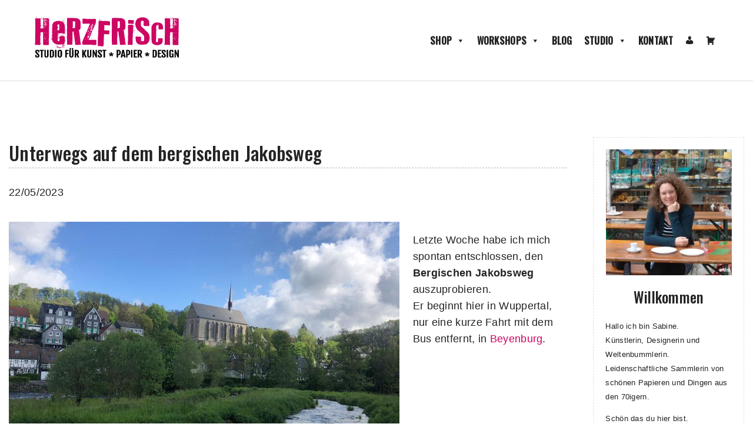

--- FILE ---
content_type: text/html; charset=UTF-8
request_url: https://www.herzfrisch.com/unterwegs-auf-dem-bergischen-jakobsweg/
body_size: 23334
content:
<!doctype html>
<html lang="de">
<head>
	<meta charset="UTF-8">
	<meta name="viewport" content="width=device-width, initial-scale=1">
	<link rel="profile" href="http://gmpg.org/xfn/11">

	<title>Unterwegs auf dem bergischen Jakobsweg &#8211; Studio Herzfrisch ♥</title>
<meta name='robots' content='max-image-preview:large' />
<link rel='dns-prefetch' href='//fonts.googleapis.com' />
<link rel="alternate" type="application/rss+xml" title="Studio Herzfrisch ♥ &raquo; Feed" href="https://www.herzfrisch.com/feed/" />
<link rel="alternate" type="application/rss+xml" title="Studio Herzfrisch ♥ &raquo; Kommentar-Feed" href="https://www.herzfrisch.com/comments/feed/" />
<link rel="alternate" type="application/rss+xml" title="Studio Herzfrisch ♥ &raquo; Unterwegs auf dem bergischen Jakobsweg-Kommentar-Feed" href="https://www.herzfrisch.com/unterwegs-auf-dem-bergischen-jakobsweg/feed/" />
<link rel="alternate" title="oEmbed (JSON)" type="application/json+oembed" href="https://www.herzfrisch.com/wp-json/oembed/1.0/embed?url=https%3A%2F%2Fwww.herzfrisch.com%2Funterwegs-auf-dem-bergischen-jakobsweg%2F" />
<link rel="alternate" title="oEmbed (XML)" type="text/xml+oembed" href="https://www.herzfrisch.com/wp-json/oembed/1.0/embed?url=https%3A%2F%2Fwww.herzfrisch.com%2Funterwegs-auf-dem-bergischen-jakobsweg%2F&#038;format=xml" />
<style id='wp-img-auto-sizes-contain-inline-css' type='text/css'>
img:is([sizes=auto i],[sizes^="auto," i]){contain-intrinsic-size:3000px 1500px}
/*# sourceURL=wp-img-auto-sizes-contain-inline-css */
</style>
<style id='wp-emoji-styles-inline-css' type='text/css'>

	img.wp-smiley, img.emoji {
		display: inline !important;
		border: none !important;
		box-shadow: none !important;
		height: 1em !important;
		width: 1em !important;
		margin: 0 0.07em !important;
		vertical-align: -0.1em !important;
		background: none !important;
		padding: 0 !important;
	}
/*# sourceURL=wp-emoji-styles-inline-css */
</style>
<style id='wp-block-library-inline-css' type='text/css'>
:root{
  --wp-block-synced-color:#7a00df;
  --wp-block-synced-color--rgb:122, 0, 223;
  --wp-bound-block-color:var(--wp-block-synced-color);
  --wp-editor-canvas-background:#ddd;
  --wp-admin-theme-color:#007cba;
  --wp-admin-theme-color--rgb:0, 124, 186;
  --wp-admin-theme-color-darker-10:#006ba1;
  --wp-admin-theme-color-darker-10--rgb:0, 107, 160.5;
  --wp-admin-theme-color-darker-20:#005a87;
  --wp-admin-theme-color-darker-20--rgb:0, 90, 135;
  --wp-admin-border-width-focus:2px;
}
@media (min-resolution:192dpi){
  :root{
    --wp-admin-border-width-focus:1.5px;
  }
}
.wp-element-button{
  cursor:pointer;
}

:root .has-very-light-gray-background-color{
  background-color:#eee;
}
:root .has-very-dark-gray-background-color{
  background-color:#313131;
}
:root .has-very-light-gray-color{
  color:#eee;
}
:root .has-very-dark-gray-color{
  color:#313131;
}
:root .has-vivid-green-cyan-to-vivid-cyan-blue-gradient-background{
  background:linear-gradient(135deg, #00d084, #0693e3);
}
:root .has-purple-crush-gradient-background{
  background:linear-gradient(135deg, #34e2e4, #4721fb 50%, #ab1dfe);
}
:root .has-hazy-dawn-gradient-background{
  background:linear-gradient(135deg, #faaca8, #dad0ec);
}
:root .has-subdued-olive-gradient-background{
  background:linear-gradient(135deg, #fafae1, #67a671);
}
:root .has-atomic-cream-gradient-background{
  background:linear-gradient(135deg, #fdd79a, #004a59);
}
:root .has-nightshade-gradient-background{
  background:linear-gradient(135deg, #330968, #31cdcf);
}
:root .has-midnight-gradient-background{
  background:linear-gradient(135deg, #020381, #2874fc);
}
:root{
  --wp--preset--font-size--normal:16px;
  --wp--preset--font-size--huge:42px;
}

.has-regular-font-size{
  font-size:1em;
}

.has-larger-font-size{
  font-size:2.625em;
}

.has-normal-font-size{
  font-size:var(--wp--preset--font-size--normal);
}

.has-huge-font-size{
  font-size:var(--wp--preset--font-size--huge);
}

.has-text-align-center{
  text-align:center;
}

.has-text-align-left{
  text-align:left;
}

.has-text-align-right{
  text-align:right;
}

.has-fit-text{
  white-space:nowrap !important;
}

#end-resizable-editor-section{
  display:none;
}

.aligncenter{
  clear:both;
}

.items-justified-left{
  justify-content:flex-start;
}

.items-justified-center{
  justify-content:center;
}

.items-justified-right{
  justify-content:flex-end;
}

.items-justified-space-between{
  justify-content:space-between;
}

.screen-reader-text{
  border:0;
  clip-path:inset(50%);
  height:1px;
  margin:-1px;
  overflow:hidden;
  padding:0;
  position:absolute;
  width:1px;
  word-wrap:normal !important;
}

.screen-reader-text:focus{
  background-color:#ddd;
  clip-path:none;
  color:#444;
  display:block;
  font-size:1em;
  height:auto;
  left:5px;
  line-height:normal;
  padding:15px 23px 14px;
  text-decoration:none;
  top:5px;
  width:auto;
  z-index:100000;
}
html :where(.has-border-color){
  border-style:solid;
}

html :where([style*=border-top-color]){
  border-top-style:solid;
}

html :where([style*=border-right-color]){
  border-right-style:solid;
}

html :where([style*=border-bottom-color]){
  border-bottom-style:solid;
}

html :where([style*=border-left-color]){
  border-left-style:solid;
}

html :where([style*=border-width]){
  border-style:solid;
}

html :where([style*=border-top-width]){
  border-top-style:solid;
}

html :where([style*=border-right-width]){
  border-right-style:solid;
}

html :where([style*=border-bottom-width]){
  border-bottom-style:solid;
}

html :where([style*=border-left-width]){
  border-left-style:solid;
}
html :where(img[class*=wp-image-]){
  height:auto;
  max-width:100%;
}
:where(figure){
  margin:0 0 1em;
}

html :where(.is-position-sticky){
  --wp-admin--admin-bar--position-offset:var(--wp-admin--admin-bar--height, 0px);
}

@media screen and (max-width:600px){
  html :where(.is-position-sticky){
    --wp-admin--admin-bar--position-offset:0px;
  }
}

/*# sourceURL=wp-block-library-inline-css */
</style><style id='wp-block-heading-inline-css' type='text/css'>
h1:where(.wp-block-heading).has-background,h2:where(.wp-block-heading).has-background,h3:where(.wp-block-heading).has-background,h4:where(.wp-block-heading).has-background,h5:where(.wp-block-heading).has-background,h6:where(.wp-block-heading).has-background{
  padding:1.25em 2.375em;
}
h1.has-text-align-left[style*=writing-mode]:where([style*=vertical-lr]),h1.has-text-align-right[style*=writing-mode]:where([style*=vertical-rl]),h2.has-text-align-left[style*=writing-mode]:where([style*=vertical-lr]),h2.has-text-align-right[style*=writing-mode]:where([style*=vertical-rl]),h3.has-text-align-left[style*=writing-mode]:where([style*=vertical-lr]),h3.has-text-align-right[style*=writing-mode]:where([style*=vertical-rl]),h4.has-text-align-left[style*=writing-mode]:where([style*=vertical-lr]),h4.has-text-align-right[style*=writing-mode]:where([style*=vertical-rl]),h5.has-text-align-left[style*=writing-mode]:where([style*=vertical-lr]),h5.has-text-align-right[style*=writing-mode]:where([style*=vertical-rl]),h6.has-text-align-left[style*=writing-mode]:where([style*=vertical-lr]),h6.has-text-align-right[style*=writing-mode]:where([style*=vertical-rl]){
  rotate:180deg;
}
/*# sourceURL=https://www.herzfrisch.com/wp-includes/blocks/heading/style.css */
</style>
<style id='wp-block-image-inline-css' type='text/css'>
.wp-block-image>a,.wp-block-image>figure>a{
  display:inline-block;
}
.wp-block-image img{
  box-sizing:border-box;
  height:auto;
  max-width:100%;
  vertical-align:bottom;
}
@media not (prefers-reduced-motion){
  .wp-block-image img.hide{
    visibility:hidden;
  }
  .wp-block-image img.show{
    animation:show-content-image .4s;
  }
}
.wp-block-image[style*=border-radius] img,.wp-block-image[style*=border-radius]>a{
  border-radius:inherit;
}
.wp-block-image.has-custom-border img{
  box-sizing:border-box;
}
.wp-block-image.aligncenter{
  text-align:center;
}
.wp-block-image.alignfull>a,.wp-block-image.alignwide>a{
  width:100%;
}
.wp-block-image.alignfull img,.wp-block-image.alignwide img{
  height:auto;
  width:100%;
}
.wp-block-image .aligncenter,.wp-block-image .alignleft,.wp-block-image .alignright,.wp-block-image.aligncenter,.wp-block-image.alignleft,.wp-block-image.alignright{
  display:table;
}
.wp-block-image .aligncenter>figcaption,.wp-block-image .alignleft>figcaption,.wp-block-image .alignright>figcaption,.wp-block-image.aligncenter>figcaption,.wp-block-image.alignleft>figcaption,.wp-block-image.alignright>figcaption{
  caption-side:bottom;
  display:table-caption;
}
.wp-block-image .alignleft{
  float:left;
  margin:.5em 1em .5em 0;
}
.wp-block-image .alignright{
  float:right;
  margin:.5em 0 .5em 1em;
}
.wp-block-image .aligncenter{
  margin-left:auto;
  margin-right:auto;
}
.wp-block-image :where(figcaption){
  margin-bottom:1em;
  margin-top:.5em;
}
.wp-block-image.is-style-circle-mask img{
  border-radius:9999px;
}
@supports ((-webkit-mask-image:none) or (mask-image:none)) or (-webkit-mask-image:none){
  .wp-block-image.is-style-circle-mask img{
    border-radius:0;
    -webkit-mask-image:url('data:image/svg+xml;utf8,<svg viewBox="0 0 100 100" xmlns="http://www.w3.org/2000/svg"><circle cx="50" cy="50" r="50"/></svg>');
            mask-image:url('data:image/svg+xml;utf8,<svg viewBox="0 0 100 100" xmlns="http://www.w3.org/2000/svg"><circle cx="50" cy="50" r="50"/></svg>');
    mask-mode:alpha;
    -webkit-mask-position:center;
            mask-position:center;
    -webkit-mask-repeat:no-repeat;
            mask-repeat:no-repeat;
    -webkit-mask-size:contain;
            mask-size:contain;
  }
}

:root :where(.wp-block-image.is-style-rounded img,.wp-block-image .is-style-rounded img){
  border-radius:9999px;
}

.wp-block-image figure{
  margin:0;
}

.wp-lightbox-container{
  display:flex;
  flex-direction:column;
  position:relative;
}
.wp-lightbox-container img{
  cursor:zoom-in;
}
.wp-lightbox-container img:hover+button{
  opacity:1;
}
.wp-lightbox-container button{
  align-items:center;
  backdrop-filter:blur(16px) saturate(180%);
  background-color:#5a5a5a40;
  border:none;
  border-radius:4px;
  cursor:zoom-in;
  display:flex;
  height:20px;
  justify-content:center;
  opacity:0;
  padding:0;
  position:absolute;
  right:16px;
  text-align:center;
  top:16px;
  width:20px;
  z-index:100;
}
@media not (prefers-reduced-motion){
  .wp-lightbox-container button{
    transition:opacity .2s ease;
  }
}
.wp-lightbox-container button:focus-visible{
  outline:3px auto #5a5a5a40;
  outline:3px auto -webkit-focus-ring-color;
  outline-offset:3px;
}
.wp-lightbox-container button:hover{
  cursor:pointer;
  opacity:1;
}
.wp-lightbox-container button:focus{
  opacity:1;
}
.wp-lightbox-container button:focus,.wp-lightbox-container button:hover,.wp-lightbox-container button:not(:hover):not(:active):not(.has-background){
  background-color:#5a5a5a40;
  border:none;
}

.wp-lightbox-overlay{
  box-sizing:border-box;
  cursor:zoom-out;
  height:100vh;
  left:0;
  overflow:hidden;
  position:fixed;
  top:0;
  visibility:hidden;
  width:100%;
  z-index:100000;
}
.wp-lightbox-overlay .close-button{
  align-items:center;
  cursor:pointer;
  display:flex;
  justify-content:center;
  min-height:40px;
  min-width:40px;
  padding:0;
  position:absolute;
  right:calc(env(safe-area-inset-right) + 16px);
  top:calc(env(safe-area-inset-top) + 16px);
  z-index:5000000;
}
.wp-lightbox-overlay .close-button:focus,.wp-lightbox-overlay .close-button:hover,.wp-lightbox-overlay .close-button:not(:hover):not(:active):not(.has-background){
  background:none;
  border:none;
}
.wp-lightbox-overlay .lightbox-image-container{
  height:var(--wp--lightbox-container-height);
  left:50%;
  overflow:hidden;
  position:absolute;
  top:50%;
  transform:translate(-50%, -50%);
  transform-origin:top left;
  width:var(--wp--lightbox-container-width);
  z-index:9999999999;
}
.wp-lightbox-overlay .wp-block-image{
  align-items:center;
  box-sizing:border-box;
  display:flex;
  height:100%;
  justify-content:center;
  margin:0;
  position:relative;
  transform-origin:0 0;
  width:100%;
  z-index:3000000;
}
.wp-lightbox-overlay .wp-block-image img{
  height:var(--wp--lightbox-image-height);
  min-height:var(--wp--lightbox-image-height);
  min-width:var(--wp--lightbox-image-width);
  width:var(--wp--lightbox-image-width);
}
.wp-lightbox-overlay .wp-block-image figcaption{
  display:none;
}
.wp-lightbox-overlay button{
  background:none;
  border:none;
}
.wp-lightbox-overlay .scrim{
  background-color:#fff;
  height:100%;
  opacity:.9;
  position:absolute;
  width:100%;
  z-index:2000000;
}
.wp-lightbox-overlay.active{
  visibility:visible;
}
@media not (prefers-reduced-motion){
  .wp-lightbox-overlay.active{
    animation:turn-on-visibility .25s both;
  }
  .wp-lightbox-overlay.active img{
    animation:turn-on-visibility .35s both;
  }
  .wp-lightbox-overlay.show-closing-animation:not(.active){
    animation:turn-off-visibility .35s both;
  }
  .wp-lightbox-overlay.show-closing-animation:not(.active) img{
    animation:turn-off-visibility .25s both;
  }
  .wp-lightbox-overlay.zoom.active{
    animation:none;
    opacity:1;
    visibility:visible;
  }
  .wp-lightbox-overlay.zoom.active .lightbox-image-container{
    animation:lightbox-zoom-in .4s;
  }
  .wp-lightbox-overlay.zoom.active .lightbox-image-container img{
    animation:none;
  }
  .wp-lightbox-overlay.zoom.active .scrim{
    animation:turn-on-visibility .4s forwards;
  }
  .wp-lightbox-overlay.zoom.show-closing-animation:not(.active){
    animation:none;
  }
  .wp-lightbox-overlay.zoom.show-closing-animation:not(.active) .lightbox-image-container{
    animation:lightbox-zoom-out .4s;
  }
  .wp-lightbox-overlay.zoom.show-closing-animation:not(.active) .lightbox-image-container img{
    animation:none;
  }
  .wp-lightbox-overlay.zoom.show-closing-animation:not(.active) .scrim{
    animation:turn-off-visibility .4s forwards;
  }
}

@keyframes show-content-image{
  0%{
    visibility:hidden;
  }
  99%{
    visibility:hidden;
  }
  to{
    visibility:visible;
  }
}
@keyframes turn-on-visibility{
  0%{
    opacity:0;
  }
  to{
    opacity:1;
  }
}
@keyframes turn-off-visibility{
  0%{
    opacity:1;
    visibility:visible;
  }
  99%{
    opacity:0;
    visibility:visible;
  }
  to{
    opacity:0;
    visibility:hidden;
  }
}
@keyframes lightbox-zoom-in{
  0%{
    transform:translate(calc((-100vw + var(--wp--lightbox-scrollbar-width))/2 + var(--wp--lightbox-initial-left-position)), calc(-50vh + var(--wp--lightbox-initial-top-position))) scale(var(--wp--lightbox-scale));
  }
  to{
    transform:translate(-50%, -50%) scale(1);
  }
}
@keyframes lightbox-zoom-out{
  0%{
    transform:translate(-50%, -50%) scale(1);
    visibility:visible;
  }
  99%{
    visibility:visible;
  }
  to{
    transform:translate(calc((-100vw + var(--wp--lightbox-scrollbar-width))/2 + var(--wp--lightbox-initial-left-position)), calc(-50vh + var(--wp--lightbox-initial-top-position))) scale(var(--wp--lightbox-scale));
    visibility:hidden;
  }
}
/*# sourceURL=https://www.herzfrisch.com/wp-includes/blocks/image/style.css */
</style>
<style id='wp-block-image-theme-inline-css' type='text/css'>
:root :where(.wp-block-image figcaption){
  color:#555;
  font-size:13px;
  text-align:center;
}
.is-dark-theme :root :where(.wp-block-image figcaption){
  color:#ffffffa6;
}

.wp-block-image{
  margin:0 0 1em;
}
/*# sourceURL=https://www.herzfrisch.com/wp-includes/blocks/image/theme.css */
</style>
<style id='wp-block-media-text-inline-css' type='text/css'>
.wp-block-media-text{
  box-sizing:border-box;
  direction:ltr;
  display:grid;
  grid-template-columns:50% 1fr;
  grid-template-rows:auto;
}
.wp-block-media-text.has-media-on-the-right{
  grid-template-columns:1fr 50%;
}

.wp-block-media-text.is-vertically-aligned-top>.wp-block-media-text__content,.wp-block-media-text.is-vertically-aligned-top>.wp-block-media-text__media{
  align-self:start;
}

.wp-block-media-text.is-vertically-aligned-center>.wp-block-media-text__content,.wp-block-media-text.is-vertically-aligned-center>.wp-block-media-text__media,.wp-block-media-text>.wp-block-media-text__content,.wp-block-media-text>.wp-block-media-text__media{
  align-self:center;
}

.wp-block-media-text.is-vertically-aligned-bottom>.wp-block-media-text__content,.wp-block-media-text.is-vertically-aligned-bottom>.wp-block-media-text__media{
  align-self:end;
}

.wp-block-media-text>.wp-block-media-text__media{
  grid-column:1;
  grid-row:1;
  margin:0;
}

.wp-block-media-text>.wp-block-media-text__content{
  direction:ltr;
  grid-column:2;
  grid-row:1;
  padding:0 8%;
  word-break:break-word;
}

.wp-block-media-text.has-media-on-the-right>.wp-block-media-text__media{
  grid-column:2;
  grid-row:1;
}

.wp-block-media-text.has-media-on-the-right>.wp-block-media-text__content{
  grid-column:1;
  grid-row:1;
}

.wp-block-media-text__media a{
  display:block;
}

.wp-block-media-text__media img,.wp-block-media-text__media video{
  height:auto;
  max-width:unset;
  vertical-align:middle;
  width:100%;
}
.wp-block-media-text.is-image-fill>.wp-block-media-text__media{
  background-size:cover;
  height:100%;
  min-height:250px;
}

.wp-block-media-text.is-image-fill>.wp-block-media-text__media>a{
  display:block;
  height:100%;
}

.wp-block-media-text.is-image-fill>.wp-block-media-text__media img{
  height:1px;
  margin:-1px;
  overflow:hidden;
  padding:0;
  position:absolute;
  width:1px;
  clip:rect(0, 0, 0, 0);
  border:0;
}
.wp-block-media-text.is-image-fill-element>.wp-block-media-text__media{
  height:100%;
  min-height:250px;
}

.wp-block-media-text.is-image-fill-element>.wp-block-media-text__media>a{
  display:block;
  height:100%;
}

.wp-block-media-text.is-image-fill-element>.wp-block-media-text__media img{
  height:100%;
  object-fit:cover;
  width:100%;
}
@media (max-width:600px){
  .wp-block-media-text.is-stacked-on-mobile{
    grid-template-columns:100% !important;
  }
  .wp-block-media-text.is-stacked-on-mobile>.wp-block-media-text__media{
    grid-column:1;
    grid-row:1;
  }
  .wp-block-media-text.is-stacked-on-mobile>.wp-block-media-text__content{
    grid-column:1;
    grid-row:2;
  }
}
/*# sourceURL=https://www.herzfrisch.com/wp-includes/blocks/media-text/style.css */
</style>
<style id='wp-block-post-date-inline-css' type='text/css'>
.wp-block-post-date{
  box-sizing:border-box;
}
/*# sourceURL=https://www.herzfrisch.com/wp-includes/blocks/post-date/style.css */
</style>
<style id='wp-block-paragraph-inline-css' type='text/css'>
.is-small-text{
  font-size:.875em;
}

.is-regular-text{
  font-size:1em;
}

.is-large-text{
  font-size:2.25em;
}

.is-larger-text{
  font-size:3em;
}

.has-drop-cap:not(:focus):first-letter{
  float:left;
  font-size:8.4em;
  font-style:normal;
  font-weight:100;
  line-height:.68;
  margin:.05em .1em 0 0;
  text-transform:uppercase;
}

body.rtl .has-drop-cap:not(:focus):first-letter{
  float:none;
  margin-left:.1em;
}

p.has-drop-cap.has-background{
  overflow:hidden;
}

:root :where(p.has-background){
  padding:1.25em 2.375em;
}

:where(p.has-text-color:not(.has-link-color)) a{
  color:inherit;
}

p.has-text-align-left[style*="writing-mode:vertical-lr"],p.has-text-align-right[style*="writing-mode:vertical-rl"]{
  rotate:180deg;
}
/*# sourceURL=https://www.herzfrisch.com/wp-includes/blocks/paragraph/style.css */
</style>
<link rel='stylesheet' id='wc-blocks-style-css' href='https://www.herzfrisch.com/wp-content/plugins/woocommerce/assets/client/blocks/wc-blocks.css?ver=1767867437' type='text/css' media='all' />
<style id='global-styles-inline-css' type='text/css'>
:root{--wp--preset--aspect-ratio--square: 1;--wp--preset--aspect-ratio--4-3: 4/3;--wp--preset--aspect-ratio--3-4: 3/4;--wp--preset--aspect-ratio--3-2: 3/2;--wp--preset--aspect-ratio--2-3: 2/3;--wp--preset--aspect-ratio--16-9: 16/9;--wp--preset--aspect-ratio--9-16: 9/16;--wp--preset--color--black: #000000;--wp--preset--color--cyan-bluish-gray: #abb8c3;--wp--preset--color--white: #ffffff;--wp--preset--color--pale-pink: #f78da7;--wp--preset--color--vivid-red: #cf2e2e;--wp--preset--color--luminous-vivid-orange: #ff6900;--wp--preset--color--luminous-vivid-amber: #fcb900;--wp--preset--color--light-green-cyan: #7bdcb5;--wp--preset--color--vivid-green-cyan: #00d084;--wp--preset--color--pale-cyan-blue: #8ed1fc;--wp--preset--color--vivid-cyan-blue: #0693e3;--wp--preset--color--vivid-purple: #9b51e0;--wp--preset--color--strong-blue: #0073aa;--wp--preset--color--lighter-blue: #229fd8;--wp--preset--color--very-light-gray: #eee;--wp--preset--color--very-dark-gray: #444;--wp--preset--gradient--vivid-cyan-blue-to-vivid-purple: linear-gradient(135deg,rgb(6,147,227) 0%,rgb(155,81,224) 100%);--wp--preset--gradient--light-green-cyan-to-vivid-green-cyan: linear-gradient(135deg,rgb(122,220,180) 0%,rgb(0,208,130) 100%);--wp--preset--gradient--luminous-vivid-amber-to-luminous-vivid-orange: linear-gradient(135deg,rgb(252,185,0) 0%,rgb(255,105,0) 100%);--wp--preset--gradient--luminous-vivid-orange-to-vivid-red: linear-gradient(135deg,rgb(255,105,0) 0%,rgb(207,46,46) 100%);--wp--preset--gradient--very-light-gray-to-cyan-bluish-gray: linear-gradient(135deg,rgb(238,238,238) 0%,rgb(169,184,195) 100%);--wp--preset--gradient--cool-to-warm-spectrum: linear-gradient(135deg,rgb(74,234,220) 0%,rgb(151,120,209) 20%,rgb(207,42,186) 40%,rgb(238,44,130) 60%,rgb(251,105,98) 80%,rgb(254,248,76) 100%);--wp--preset--gradient--blush-light-purple: linear-gradient(135deg,rgb(255,206,236) 0%,rgb(152,150,240) 100%);--wp--preset--gradient--blush-bordeaux: linear-gradient(135deg,rgb(254,205,165) 0%,rgb(254,45,45) 50%,rgb(107,0,62) 100%);--wp--preset--gradient--luminous-dusk: linear-gradient(135deg,rgb(255,203,112) 0%,rgb(199,81,192) 50%,rgb(65,88,208) 100%);--wp--preset--gradient--pale-ocean: linear-gradient(135deg,rgb(255,245,203) 0%,rgb(182,227,212) 50%,rgb(51,167,181) 100%);--wp--preset--gradient--electric-grass: linear-gradient(135deg,rgb(202,248,128) 0%,rgb(113,206,126) 100%);--wp--preset--gradient--midnight: linear-gradient(135deg,rgb(2,3,129) 0%,rgb(40,116,252) 100%);--wp--preset--font-size--small: 13px;--wp--preset--font-size--medium: 20px;--wp--preset--font-size--large: 36px;--wp--preset--font-size--x-large: 42px;--wp--preset--spacing--20: 0.44rem;--wp--preset--spacing--30: 0.67rem;--wp--preset--spacing--40: 1rem;--wp--preset--spacing--50: 1.5rem;--wp--preset--spacing--60: 2.25rem;--wp--preset--spacing--70: 3.38rem;--wp--preset--spacing--80: 5.06rem;--wp--preset--shadow--natural: 6px 6px 9px rgba(0, 0, 0, 0.2);--wp--preset--shadow--deep: 12px 12px 50px rgba(0, 0, 0, 0.4);--wp--preset--shadow--sharp: 6px 6px 0px rgba(0, 0, 0, 0.2);--wp--preset--shadow--outlined: 6px 6px 0px -3px rgb(255, 255, 255), 6px 6px rgb(0, 0, 0);--wp--preset--shadow--crisp: 6px 6px 0px rgb(0, 0, 0);}:where(.is-layout-flex){gap: 0.5em;}:where(.is-layout-grid){gap: 0.5em;}body .is-layout-flex{display: flex;}.is-layout-flex{flex-wrap: wrap;align-items: center;}.is-layout-flex > :is(*, div){margin: 0;}body .is-layout-grid{display: grid;}.is-layout-grid > :is(*, div){margin: 0;}:where(.wp-block-columns.is-layout-flex){gap: 2em;}:where(.wp-block-columns.is-layout-grid){gap: 2em;}:where(.wp-block-post-template.is-layout-flex){gap: 1.25em;}:where(.wp-block-post-template.is-layout-grid){gap: 1.25em;}.has-black-color{color: var(--wp--preset--color--black) !important;}.has-cyan-bluish-gray-color{color: var(--wp--preset--color--cyan-bluish-gray) !important;}.has-white-color{color: var(--wp--preset--color--white) !important;}.has-pale-pink-color{color: var(--wp--preset--color--pale-pink) !important;}.has-vivid-red-color{color: var(--wp--preset--color--vivid-red) !important;}.has-luminous-vivid-orange-color{color: var(--wp--preset--color--luminous-vivid-orange) !important;}.has-luminous-vivid-amber-color{color: var(--wp--preset--color--luminous-vivid-amber) !important;}.has-light-green-cyan-color{color: var(--wp--preset--color--light-green-cyan) !important;}.has-vivid-green-cyan-color{color: var(--wp--preset--color--vivid-green-cyan) !important;}.has-pale-cyan-blue-color{color: var(--wp--preset--color--pale-cyan-blue) !important;}.has-vivid-cyan-blue-color{color: var(--wp--preset--color--vivid-cyan-blue) !important;}.has-vivid-purple-color{color: var(--wp--preset--color--vivid-purple) !important;}.has-black-background-color{background-color: var(--wp--preset--color--black) !important;}.has-cyan-bluish-gray-background-color{background-color: var(--wp--preset--color--cyan-bluish-gray) !important;}.has-white-background-color{background-color: var(--wp--preset--color--white) !important;}.has-pale-pink-background-color{background-color: var(--wp--preset--color--pale-pink) !important;}.has-vivid-red-background-color{background-color: var(--wp--preset--color--vivid-red) !important;}.has-luminous-vivid-orange-background-color{background-color: var(--wp--preset--color--luminous-vivid-orange) !important;}.has-luminous-vivid-amber-background-color{background-color: var(--wp--preset--color--luminous-vivid-amber) !important;}.has-light-green-cyan-background-color{background-color: var(--wp--preset--color--light-green-cyan) !important;}.has-vivid-green-cyan-background-color{background-color: var(--wp--preset--color--vivid-green-cyan) !important;}.has-pale-cyan-blue-background-color{background-color: var(--wp--preset--color--pale-cyan-blue) !important;}.has-vivid-cyan-blue-background-color{background-color: var(--wp--preset--color--vivid-cyan-blue) !important;}.has-vivid-purple-background-color{background-color: var(--wp--preset--color--vivid-purple) !important;}.has-black-border-color{border-color: var(--wp--preset--color--black) !important;}.has-cyan-bluish-gray-border-color{border-color: var(--wp--preset--color--cyan-bluish-gray) !important;}.has-white-border-color{border-color: var(--wp--preset--color--white) !important;}.has-pale-pink-border-color{border-color: var(--wp--preset--color--pale-pink) !important;}.has-vivid-red-border-color{border-color: var(--wp--preset--color--vivid-red) !important;}.has-luminous-vivid-orange-border-color{border-color: var(--wp--preset--color--luminous-vivid-orange) !important;}.has-luminous-vivid-amber-border-color{border-color: var(--wp--preset--color--luminous-vivid-amber) !important;}.has-light-green-cyan-border-color{border-color: var(--wp--preset--color--light-green-cyan) !important;}.has-vivid-green-cyan-border-color{border-color: var(--wp--preset--color--vivid-green-cyan) !important;}.has-pale-cyan-blue-border-color{border-color: var(--wp--preset--color--pale-cyan-blue) !important;}.has-vivid-cyan-blue-border-color{border-color: var(--wp--preset--color--vivid-cyan-blue) !important;}.has-vivid-purple-border-color{border-color: var(--wp--preset--color--vivid-purple) !important;}.has-vivid-cyan-blue-to-vivid-purple-gradient-background{background: var(--wp--preset--gradient--vivid-cyan-blue-to-vivid-purple) !important;}.has-light-green-cyan-to-vivid-green-cyan-gradient-background{background: var(--wp--preset--gradient--light-green-cyan-to-vivid-green-cyan) !important;}.has-luminous-vivid-amber-to-luminous-vivid-orange-gradient-background{background: var(--wp--preset--gradient--luminous-vivid-amber-to-luminous-vivid-orange) !important;}.has-luminous-vivid-orange-to-vivid-red-gradient-background{background: var(--wp--preset--gradient--luminous-vivid-orange-to-vivid-red) !important;}.has-very-light-gray-to-cyan-bluish-gray-gradient-background{background: var(--wp--preset--gradient--very-light-gray-to-cyan-bluish-gray) !important;}.has-cool-to-warm-spectrum-gradient-background{background: var(--wp--preset--gradient--cool-to-warm-spectrum) !important;}.has-blush-light-purple-gradient-background{background: var(--wp--preset--gradient--blush-light-purple) !important;}.has-blush-bordeaux-gradient-background{background: var(--wp--preset--gradient--blush-bordeaux) !important;}.has-luminous-dusk-gradient-background{background: var(--wp--preset--gradient--luminous-dusk) !important;}.has-pale-ocean-gradient-background{background: var(--wp--preset--gradient--pale-ocean) !important;}.has-electric-grass-gradient-background{background: var(--wp--preset--gradient--electric-grass) !important;}.has-midnight-gradient-background{background: var(--wp--preset--gradient--midnight) !important;}.has-small-font-size{font-size: var(--wp--preset--font-size--small) !important;}.has-medium-font-size{font-size: var(--wp--preset--font-size--medium) !important;}.has-large-font-size{font-size: var(--wp--preset--font-size--large) !important;}.has-x-large-font-size{font-size: var(--wp--preset--font-size--x-large) !important;}
/*# sourceURL=global-styles-inline-css */
</style>
<style id='core-block-supports-inline-css' type='text/css'>
/**
 * Core styles: block-supports
 */

/*# sourceURL=core-block-supports-inline-css */
</style>

<style id='classic-theme-styles-inline-css' type='text/css'>
/**
 * These rules are needed for backwards compatibility.
 * They should match the button element rules in the base theme.json file.
 */
.wp-block-button__link {
	color: #ffffff;
	background-color: #32373c;
	border-radius: 9999px; /* 100% causes an oval, but any explicit but really high value retains the pill shape. */

	/* This needs a low specificity so it won't override the rules from the button element if defined in theme.json. */
	box-shadow: none;
	text-decoration: none;

	/* The extra 2px are added to size solids the same as the outline versions.*/
	padding: calc(0.667em + 2px) calc(1.333em + 2px);

	font-size: 1.125em;
}

.wp-block-file__button {
	background: #32373c;
	color: #ffffff;
	text-decoration: none;
}

/*# sourceURL=/wp-includes/css/classic-themes.css */
</style>
<link rel='stylesheet' id='contact-form-7-css' href='https://www.herzfrisch.com/wp-content/plugins/contact-form-7/includes/css/styles.css?ver=6.1.4' type='text/css' media='all' />
<link rel='stylesheet' id='pvfw-modaal-css' href='https://www.herzfrisch.com/wp-content/plugins/pdf-viewer-for-wordpress/tnc-resources/modaal.min.css?ver=12.5.5' type='text/css' media='all' />
<link rel='stylesheet' id='woocommerce-layout-css' href='https://www.herzfrisch.com/wp-content/plugins/woocommerce/assets/css/woocommerce-layout.css?ver=10.4.3' type='text/css' media='all' />
<link rel='stylesheet' id='woocommerce-smallscreen-css' href='https://www.herzfrisch.com/wp-content/plugins/woocommerce/assets/css/woocommerce-smallscreen.css?ver=10.4.3' type='text/css' media='only screen and (max-width: 768px)' />
<link rel='stylesheet' id='woocommerce-general-css' href='https://www.herzfrisch.com/wp-content/plugins/woocommerce/assets/css/woocommerce.css?ver=10.4.3' type='text/css' media='all' />
<style id='woocommerce-inline-inline-css' type='text/css'>
.woocommerce form .form-row .required { visibility: visible; }
/*# sourceURL=woocommerce-inline-inline-css */
</style>
<link rel='stylesheet' id='megamenu-css' href='https://www.herzfrisch.com/wp-content/uploads/maxmegamenu/style.css?ver=d2dd78' type='text/css' media='all' />
<link rel='stylesheet' id='dashicons-css' href='https://www.herzfrisch.com/wp-includes/css/dashicons.css?ver=6.9' type='text/css' media='all' />
<link rel='stylesheet' id='gutenbergbase-style-css' href='https://www.herzfrisch.com/wp-content/themes/GutenbergStarterThemePremium/style.css?ver=1.0.0' type='text/css' media='all' />
<link rel='stylesheet' id='gutenbergthemeblocks-style-css' href='https://www.herzfrisch.com/wp-content/themes/GutenbergStarterThemePremium/css/blocks.css?ver=6.9' type='text/css' media='all' />
<link rel='stylesheet' id='gutenbergtheme-fontawesome-css-css' href='https://www.herzfrisch.com/wp-content/themes/GutenbergStarterThemePremium/js/lib/font-awesome/css/font-awesome.min.css?ver=4.7.0' type='text/css' media='all' />
<link rel='stylesheet' id='webfonts-google-css' href='https://fonts.googleapis.com/css2?family=Oswald:wght@400;500&#038;family=Roboto&#038;display=swap' type='text/css' media='screen' />
<link rel='stylesheet' id='gutenbergtheme-fonts-css' href='https://fonts.googleapis.com/css?family=Open%2BSans%3A400%2C400italic%2C500%2C700%2C700italic%2C900&#038;subset=latin%2Clatin-ext&#038;ver=6.9' type='text/css' media='all' />
<link rel='stylesheet' id='woocommerce-gzd-layout-css' href='https://www.herzfrisch.com/wp-content/plugins/woocommerce-germanized/build/static/layout-styles.css?ver=3.20.5' type='text/css' media='all' />
<style id='woocommerce-gzd-layout-inline-css' type='text/css'>
.woocommerce-checkout .shop_table { background-color: #eeeeee; } .product p.deposit-packaging-type { font-size: 1.25em !important; } p.woocommerce-shipping-destination { display: none; }
                .wc-gzd-nutri-score-value-a {
                    background: url(https://www.herzfrisch.com/wp-content/plugins/woocommerce-germanized/assets/images/nutri-score-a.svg) no-repeat;
                }
                .wc-gzd-nutri-score-value-b {
                    background: url(https://www.herzfrisch.com/wp-content/plugins/woocommerce-germanized/assets/images/nutri-score-b.svg) no-repeat;
                }
                .wc-gzd-nutri-score-value-c {
                    background: url(https://www.herzfrisch.com/wp-content/plugins/woocommerce-germanized/assets/images/nutri-score-c.svg) no-repeat;
                }
                .wc-gzd-nutri-score-value-d {
                    background: url(https://www.herzfrisch.com/wp-content/plugins/woocommerce-germanized/assets/images/nutri-score-d.svg) no-repeat;
                }
                .wc-gzd-nutri-score-value-e {
                    background: url(https://www.herzfrisch.com/wp-content/plugins/woocommerce-germanized/assets/images/nutri-score-e.svg) no-repeat;
                }
            
/*# sourceURL=woocommerce-gzd-layout-inline-css */
</style>
<link rel='stylesheet' id='kadence-blocks-rowlayout-css' href='https://www.herzfrisch.com/wp-content/plugins/kadence-blocks/dist/style-blocks-rowlayout.css?ver=3.6.0' type='text/css' media='all' />
<link rel='stylesheet' id='kadence-blocks-column-css' href='https://www.herzfrisch.com/wp-content/plugins/kadence-blocks/dist/style-blocks-column.css?ver=3.6.0' type='text/css' media='all' />
<link rel='stylesheet' id='kadence-blocks-advancedgallery-css' href='https://www.herzfrisch.com/wp-content/plugins/kadence-blocks/dist/style-blocks-advancedgallery.css?ver=3.6.0' type='text/css' media='all' />
<style id='kadence-blocks-global-variables-inline-css' type='text/css'>
:root {--global-kb-font-size-sm:clamp(0.8rem, 0.73rem + 0.217vw, 0.9rem);--global-kb-font-size-md:clamp(1.1rem, 0.995rem + 0.326vw, 1.25rem);--global-kb-font-size-lg:clamp(1.75rem, 1.576rem + 0.543vw, 2rem);--global-kb-font-size-xl:clamp(2.25rem, 1.728rem + 1.63vw, 3rem);--global-kb-font-size-xxl:clamp(2.5rem, 1.456rem + 3.26vw, 4rem);--global-kb-font-size-xxxl:clamp(2.75rem, 0.489rem + 7.065vw, 6rem);}:root {--global-palette1: #3182CE;--global-palette2: #2B6CB0;--global-palette3: #1A202C;--global-palette4: #2D3748;--global-palette5: #4A5568;--global-palette6: #718096;--global-palette7: #EDF2F7;--global-palette8: #F7FAFC;--global-palette9: #ffffff;}
/*# sourceURL=kadence-blocks-global-variables-inline-css */
</style>
<style id='kadence_blocks_css-inline-css' type='text/css'>
.kb-row-layout-id58072_983f0e-cd > .kt-row-column-wrap{row-gap:var(--global-kb-gap-none, 0rem );padding-top:0px;padding-bottom:0px;grid-template-columns:minmax(0, 1fr);}@media all and (max-width: 767px){.kb-row-layout-id58072_983f0e-cd > .kt-row-column-wrap{grid-template-columns:minmax(0, 1fr);}}.kadence-column58072_4f21bd-78 > .kt-inside-inner-col{column-gap:var(--global-kb-gap-sm, 1rem);}.kadence-column58072_4f21bd-78 > .kt-inside-inner-col{flex-direction:column;}.kadence-column58072_4f21bd-78 > .kt-inside-inner-col > .aligncenter{width:100%;}.kadence-column58072_4f21bd-78{text-align:center;}@media all and (max-width: 1024px){.kadence-column58072_4f21bd-78 > .kt-inside-inner-col{flex-direction:column;justify-content:center;}}@media all and (max-width: 767px){.kadence-column58072_4f21bd-78 > .kt-inside-inner-col{flex-direction:column;justify-content:center;}}.wp-block-kadence-advancedgallery .kb-gallery-type-masonry.kb-gallery-id-58072_ff79e0-ec{margin:-5px;}.kb-gallery-type-masonry.kb-gallery-id-58072_ff79e0-ec .kadence-blocks-gallery-item{padding:5px;}.wp-block-kadence-advancedgallery .kb-gallery-type-grid.kb-gallery-id-58072_df5393-97{margin:-5px;}.kb-gallery-type-grid.kb-gallery-id-58072_df5393-97 .kadence-blocks-gallery-item{padding:5px;}.kb-row-layout-id58072_e9a7f2-5c > .kt-row-column-wrap{padding-top:0px;padding-bottom:0px;grid-template-columns:minmax(0, 1fr);}@media all and (max-width: 767px){.kb-row-layout-id58072_e9a7f2-5c > .kt-row-column-wrap{grid-template-columns:minmax(0, 1fr);}}.kadence-column58072_1a22c2-a4 > .kt-inside-inner-col{column-gap:var(--global-kb-gap-sm, 1rem);}.kadence-column58072_1a22c2-a4 > .kt-inside-inner-col{flex-direction:column;}.kadence-column58072_1a22c2-a4 > .kt-inside-inner-col > .aligncenter{width:100%;}@media all and (max-width: 1024px){.kadence-column58072_1a22c2-a4 > .kt-inside-inner-col{flex-direction:column;justify-content:center;}}@media all and (max-width: 767px){.kadence-column58072_1a22c2-a4 > .kt-inside-inner-col{flex-direction:column;justify-content:center;}}.kb-row-layout-id58072_acf074-b2 > .kt-row-column-wrap{padding-top:0px;padding-bottom:0px;grid-template-columns:repeat(2, minmax(0, 1fr));}@media all and (max-width: 767px){.kb-row-layout-id58072_acf074-b2 > .kt-row-column-wrap{grid-template-columns:minmax(0, 1fr);}}.kadence-column58072_87154a-35 > .kt-inside-inner-col{column-gap:var(--global-kb-gap-sm, 1rem);}.kadence-column58072_87154a-35 > .kt-inside-inner-col{flex-direction:column;}.kadence-column58072_87154a-35 > .kt-inside-inner-col > .aligncenter{width:100%;}@media all and (max-width: 1024px){.kadence-column58072_87154a-35 > .kt-inside-inner-col{flex-direction:column;justify-content:center;}}@media all and (max-width: 767px){.kadence-column58072_87154a-35 > .kt-inside-inner-col{flex-direction:column;justify-content:center;}}.kadence-column58072_0b3495-05 > .kt-inside-inner-col{column-gap:var(--global-kb-gap-sm, 1rem);}.kadence-column58072_0b3495-05 > .kt-inside-inner-col{flex-direction:column;}.kadence-column58072_0b3495-05 > .kt-inside-inner-col > .aligncenter{width:100%;}@media all and (max-width: 1024px){.kadence-column58072_0b3495-05 > .kt-inside-inner-col{flex-direction:column;justify-content:center;}}@media all and (max-width: 767px){.kadence-column58072_0b3495-05 > .kt-inside-inner-col{flex-direction:column;justify-content:center;}}.kb-row-layout-id58072_1d5c01-0a > .kt-row-column-wrap{padding-top:0px;padding-bottom:0px;grid-template-columns:repeat(2, minmax(0, 1fr));}@media all and (max-width: 767px){.kb-row-layout-id58072_1d5c01-0a > .kt-row-column-wrap{grid-template-columns:minmax(0, 1fr);}}.kadence-column58072_55cb53-03 > .kt-inside-inner-col{column-gap:var(--global-kb-gap-sm, 1rem);}.kadence-column58072_55cb53-03 > .kt-inside-inner-col{flex-direction:column;}.kadence-column58072_55cb53-03 > .kt-inside-inner-col > .aligncenter{width:100%;}@media all and (max-width: 1024px){.kadence-column58072_55cb53-03 > .kt-inside-inner-col{flex-direction:column;justify-content:center;}}@media all and (max-width: 767px){.kadence-column58072_55cb53-03 > .kt-inside-inner-col{flex-direction:column;justify-content:center;}}.kadence-column58072_2ad69d-ea > .kt-inside-inner-col{column-gap:var(--global-kb-gap-sm, 1rem);}.kadence-column58072_2ad69d-ea > .kt-inside-inner-col{flex-direction:column;}.kadence-column58072_2ad69d-ea > .kt-inside-inner-col > .aligncenter{width:100%;}@media all and (max-width: 1024px){.kadence-column58072_2ad69d-ea > .kt-inside-inner-col{flex-direction:column;justify-content:center;}}@media all and (max-width: 767px){.kadence-column58072_2ad69d-ea > .kt-inside-inner-col{flex-direction:column;justify-content:center;}}
/*# sourceURL=kadence_blocks_css-inline-css */
</style>
<script type="text/javascript" src="https://www.herzfrisch.com/wp-includes/js/jquery/jquery.js?ver=3.7.1" id="jquery-core-js"></script>
<script type="text/javascript" src="https://www.herzfrisch.com/wp-includes/js/jquery/jquery-migrate.js?ver=3.4.1" id="jquery-migrate-js"></script>
<script type="text/javascript" src="https://www.herzfrisch.com/wp-content/plugins/woocommerce/assets/js/jquery-blockui/jquery.blockUI.js?ver=2.7.0-wc.10.4.3" id="wc-jquery-blockui-js" defer="defer" data-wp-strategy="defer"></script>
<script type="text/javascript" id="wc-add-to-cart-js-extra">
/* <![CDATA[ */
var wc_add_to_cart_params = {"ajax_url":"/wp-admin/admin-ajax.php","wc_ajax_url":"/?wc-ajax=%%endpoint%%","i18n_view_cart":"Warenkorb anzeigen","cart_url":"https://www.herzfrisch.com/warenkorb/","is_cart":"","cart_redirect_after_add":"no"};
//# sourceURL=wc-add-to-cart-js-extra
/* ]]> */
</script>
<script type="text/javascript" src="https://www.herzfrisch.com/wp-content/plugins/woocommerce/assets/js/frontend/add-to-cart.js?ver=10.4.3" id="wc-add-to-cart-js" defer="defer" data-wp-strategy="defer"></script>
<script type="text/javascript" src="https://www.herzfrisch.com/wp-content/plugins/woocommerce/assets/js/js-cookie/js.cookie.js?ver=2.1.4-wc.10.4.3" id="wc-js-cookie-js" defer="defer" data-wp-strategy="defer"></script>
<script type="text/javascript" id="woocommerce-js-extra">
/* <![CDATA[ */
var woocommerce_params = {"ajax_url":"/wp-admin/admin-ajax.php","wc_ajax_url":"/?wc-ajax=%%endpoint%%","i18n_password_show":"Passwort anzeigen","i18n_password_hide":"Passwort ausblenden"};
//# sourceURL=woocommerce-js-extra
/* ]]> */
</script>
<script type="text/javascript" src="https://www.herzfrisch.com/wp-content/plugins/woocommerce/assets/js/frontend/woocommerce.js?ver=10.4.3" id="woocommerce-js" defer="defer" data-wp-strategy="defer"></script>
<link rel="https://api.w.org/" href="https://www.herzfrisch.com/wp-json/" /><link rel="alternate" title="JSON" type="application/json" href="https://www.herzfrisch.com/wp-json/wp/v2/posts/58072" /><link rel="EditURI" type="application/rsd+xml" title="RSD" href="https://www.herzfrisch.com/xmlrpc.php?rsd" />
<meta name="generator" content="WordPress 6.9" />
<meta name="generator" content="WooCommerce 10.4.3" />
<link rel="canonical" href="https://www.herzfrisch.com/unterwegs-auf-dem-bergischen-jakobsweg/" />
<link rel='shortlink' href='https://www.herzfrisch.com/?p=58072' />
<style type='text/css'>
				iframe.pvfw-pdf-viewer-frame{
					max-width: 100%;
					border: 0px;
				}
				@media screen and (max-width: 799px) {
					iframe.pvfw-pdf-viewer-frame{
						height: 400px;
					}
				}</style><style>
			.header-bg{background: #ffffff;}
				.header-bg{opacity: 0.9;}
				.site-header{color: #000000;}
		.toggle-menu span,.toggle-menu span:after,.toggle-menu span:before{background: #000000;}
					.site-footer{background: #cd0663;}
				.site-footer{color: #ffffff;}
	</style>

	<noscript><style>.woocommerce-product-gallery{ opacity: 1 !important; }</style></noscript>
			<style type="text/css">
					.site-title,
			.site-description {
				position: absolute;
				clip: rect(1px, 1px, 1px, 1px);
			}
				</style>
		<style id="uagb-style-conditional-extension">@media (min-width: 1025px){body .uag-hide-desktop.uagb-google-map__wrap,body .uag-hide-desktop{display:none !important}}@media (min-width: 768px) and (max-width: 1024px){body .uag-hide-tab.uagb-google-map__wrap,body .uag-hide-tab{display:none !important}}@media (max-width: 767px){body .uag-hide-mob.uagb-google-map__wrap,body .uag-hide-mob{display:none !important}}</style><link rel="icon" href="https://www.herzfrisch.com/wp-content/uploads//cropped-herzfrisch-papier-kunst-design-logo-herzstern-32x32.png" sizes="32x32" />
<link rel="icon" href="https://www.herzfrisch.com/wp-content/uploads//cropped-herzfrisch-papier-kunst-design-logo-herzstern-192x192.png" sizes="192x192" />
<link rel="apple-touch-icon" href="https://www.herzfrisch.com/wp-content/uploads//cropped-herzfrisch-papier-kunst-design-logo-herzstern-180x180.png" />
<meta name="msapplication-TileImage" content="https://www.herzfrisch.com/wp-content/uploads//cropped-herzfrisch-papier-kunst-design-logo-herzstern-270x270.png" />
<style type="text/css">/** Mega Menu CSS: fs **/</style>
<link rel='stylesheet' id='kb-button-deprecated-styles-css' href='https://www.herzfrisch.com/wp-content/plugins/kadence-blocks/includes/assets/css/kb-button-deprecated-style.min.css?ver=3.6.0' type='text/css' media='all' />
</head>

<body class="wp-singular post-template-default single single-post postid-58072 single-format-standard wp-custom-logo wp-embed-responsive wp-theme-GutenbergStarterThemePremium theme-GutenbergStarterThemePremium woocommerce-no-js mega-menu-menu-1 fixed-header">
<div id="page" class="site">
	<a class="skip-link screen-reader-text" href="#primary">Skip to content</a>
		<header id="masthead" class="site-header">
			
			<div class="header-inner">
				
				<div class="site-branding">
					<a href="https://www.herzfrisch.com/" class="custom-logo-link" rel="home"><img width="257" height="80" src="https://www.herzfrisch.com/wp-content/uploads//cropped-logo-studio-herzfrisch-neu-02.png" class="custom-logo" alt="Studio Herzfrisch ♥" decoding="async" /></a>						<p class="site-title"><a href="https://www.herzfrisch.com/" rel="home">Studio Herzfrisch ♥</a></p>
										<div id="primary-menu-triger" class="toggle-menu">
						<span></span>
					</div>
				</div><!-- .site-branding -->
				
			
			<div class"nav"> 
					<nav id="site-navigation" class="main-navigation">
									<div id="mega-menu-wrap-menu-1" class="mega-menu-wrap"><div class="mega-menu-toggle"><div class="mega-toggle-blocks-left"><div class='mega-toggle-block mega-menu-toggle-block mega-toggle-block-1' id='mega-toggle-block-1' tabindex='0'><button class='mega-toggle-standard mega-toggle-label' aria-expanded='false'><span class='mega-toggle-label-closed'>MENU</span><span class='mega-toggle-label-open'>MENU</span></button></div></div><div class="mega-toggle-blocks-center"></div><div class="mega-toggle-blocks-right"><div class='mega-toggle-block mega-menu-toggle-animated-block mega-toggle-block-2' id='mega-toggle-block-2'><button aria-label="Toggle Menu" class="mega-toggle-animated mega-toggle-animated-slider" type="button" aria-expanded="false">
                  <span class="mega-toggle-animated-box">
                    <span class="mega-toggle-animated-inner"></span>
                  </span>
                </button></div></div></div><ul id="mega-menu-menu-1" class="mega-menu max-mega-menu mega-menu-horizontal mega-no-js" data-event="hover_intent" data-effect="fade_up" data-effect-speed="200" data-effect-mobile="slide_right" data-effect-speed-mobile="200" data-mobile-force-width="false" data-second-click="go" data-document-click="collapse" data-vertical-behaviour="standard" data-breakpoint="768" data-unbind="true" data-mobile-state="collapse_all" data-mobile-direction="vertical" data-hover-intent-timeout="300" data-hover-intent-interval="100"><li class="mega-menu-item mega-menu-item-type-post_type mega-menu-item-object-page mega-menu-item-has-children mega-align-bottom-left mega-menu-flyout mega-menu-item-61321" id="mega-menu-item-61321"><a title="Shop" class="mega-menu-link" href="https://www.herzfrisch.com/herzfrisch-shop/" aria-expanded="false" tabindex="0">Shop<span class="mega-indicator" aria-hidden="true"></span></a>
<ul class="mega-sub-menu">
<li class="mega-menu-item mega-menu-item-type-taxonomy mega-menu-item-object-product_cat mega-menu-item-68203" id="mega-menu-item-68203"><a class="mega-menu-link" href="https://www.herzfrisch.com/produkt-kategorie/kalender-2026/">Kalender 2026</a></li><li class="mega-menu-item mega-menu-item-type-taxonomy mega-menu-item-object-product_cat mega-menu-item-68506" id="mega-menu-item-68506"><a class="mega-menu-link" href="https://www.herzfrisch.com/produkt-kategorie/onlinekurse/">Onlinekurse</a></li><li class="mega-menu-item mega-menu-item-type-taxonomy mega-menu-item-object-product_cat mega-menu-item-54426" id="mega-menu-item-54426"><a title="Collagen" class="mega-menu-link" href="https://www.herzfrisch.com/produkt-kategorie/collagen/">Collagen</a></li><li class="mega-menu-item mega-menu-item-type-taxonomy mega-menu-item-object-product_cat mega-menu-item-58392" id="mega-menu-item-58392"><a title="Reisetagebücher" class="mega-menu-link" href="https://www.herzfrisch.com/produkt-kategorie/notizbuecher/wunschlandbummler/">Reisetagebücher</a></li><li class="mega-menu-item mega-menu-item-type-taxonomy mega-menu-item-object-product_cat mega-menu-item-55273" id="mega-menu-item-55273"><a title="Fotoalben" class="mega-menu-link" href="https://www.herzfrisch.com/produkt-kategorie/geschichtenerzaehler/">Fotoalben</a></li><li class="mega-menu-item mega-menu-item-type-taxonomy mega-menu-item-object-product_cat mega-menu-item-54422" id="mega-menu-item-54422"><a title="Notizbücher" class="mega-menu-link" href="https://www.herzfrisch.com/produkt-kategorie/notizbuecher/">Notizbücher</a></li><li class="mega-menu-item mega-menu-item-type-taxonomy mega-menu-item-object-product_cat mega-menu-item-55209" id="mega-menu-item-55209"><a title="Reiseboxen" class="mega-menu-link" href="https://www.herzfrisch.com/produkt-kategorie/reiseboxen/">Reiseboxen</a></li><li class="mega-menu-item mega-menu-item-type-taxonomy mega-menu-item-object-product_cat mega-menu-item-54445" id="mega-menu-item-54445"><a title="Collage Packs" class="mega-menu-link" href="https://www.herzfrisch.com/produkt-kategorie/papeterie/papier-collage-packs/">Collage Packs</a></li><li class="mega-menu-item mega-menu-item-type-taxonomy mega-menu-item-object-product_cat mega-menu-item-61323" id="mega-menu-item-61323"><a title="Ideensammler" class="mega-menu-link" href="https://www.herzfrisch.com/produkt-kategorie/ideensammler-hefte/">Ideensammler</a></li><li class="mega-menu-item mega-menu-item-type-taxonomy mega-menu-item-object-product_cat mega-menu-item-61322" id="mega-menu-item-61322"><a title="Postkarten" class="mega-menu-link" href="https://www.herzfrisch.com/produkt-kategorie/papeterie/postkarten/">Postkarten</a></li><li class="mega-menu-item mega-menu-item-type-taxonomy mega-menu-item-object-product_cat mega-menu-item-67413" id="mega-menu-item-67413"><a title="Digitale Downloads" class="mega-menu-link" href="https://www.herzfrisch.com/produkt-kategorie/digitale-downloads/">Digitale Downloads</a></li><li class="mega-menu-item mega-menu-item-type-post_type mega-menu-item-object-product mega-menu-item-62332" id="mega-menu-item-62332"><a title="Gutscheine" class="mega-menu-link" href="https://www.herzfrisch.com/shop/gutschein/herzfrisch-geschenkgutschein/">Gutscheine</a></li><li class="mega-menu-item mega-menu-item-type-post_type mega-menu-item-object-page mega-menu-item-61511" id="mega-menu-item-61511"><a title="Wunschanfertigungen" class="mega-menu-link" href="https://www.herzfrisch.com/wunschanfertigungen/">Wunschanfertigungen</a></li></ul>
</li><li class="mega-menu-item mega-menu-item-type-post_type mega-menu-item-object-page mega-menu-item-has-children mega-align-bottom-left mega-menu-flyout mega-menu-item-66532" id="mega-menu-item-66532"><a title="Workshops " class="mega-menu-link" href="https://www.herzfrisch.com/workshops/" aria-expanded="false" tabindex="0">Workshops<span class="mega-indicator" aria-hidden="true"></span></a>
<ul class="mega-sub-menu">
<li class="mega-menu-item mega-menu-item-type-post_type mega-menu-item-object-page mega-menu-item-65456" id="mega-menu-item-65456"><a title="Kindergeburtstage" class="mega-menu-link" href="https://www.herzfrisch.com/kindergeburtstag-feiern-im-studio-herzfrisch/">Kindergeburtstage</a></li><li class="mega-menu-item mega-menu-item-type-post_type mega-menu-item-object-page mega-menu-item-65455" id="mega-menu-item-65455"><a title="Teamevents" class="mega-menu-link" href="https://www.herzfrisch.com/studio-herzfrisch-teamevent-workshops/">Teamevents</a></li></ul>
</li><li class="mega-menu-item mega-menu-item-type-post_type mega-menu-item-object-page mega-align-bottom-left mega-menu-flyout mega-menu-item-54425" id="mega-menu-item-54425"><a title="Blog" class="mega-menu-link" href="https://www.herzfrisch.com/blog/" tabindex="0">Blog</a></li><li class="mega-menu-item mega-menu-item-type-post_type mega-menu-item-object-page mega-menu-item-has-children mega-align-bottom-left mega-menu-flyout mega-menu-item-64225" id="mega-menu-item-64225"><a title="Studio Herzfrisch" class="mega-menu-link" href="https://www.herzfrisch.com/studio-herzfrisch-2/" aria-expanded="false" tabindex="0">Studio<span class="mega-indicator" aria-hidden="true"></span></a>
<ul class="mega-sub-menu">
<li class="mega-menu-item mega-menu-item-type-post_type mega-menu-item-object-page mega-menu-item-54420" id="mega-menu-item-54420"><a title="Über Miss Herzfrisch" class="mega-menu-link" href="https://www.herzfrisch.com/about-herzfrisch/">Miss Herzfrisch</a></li><li class="mega-menu-item mega-menu-item-type-post_type mega-menu-item-object-page mega-menu-item-63149" id="mega-menu-item-63149"><a title="Wuppertal Streifzüge" class="mega-menu-link" href="https://www.herzfrisch.com/meine-wuppertal-streifzuege/">Wuppertal Streifzüge</a></li><li class="mega-menu-item mega-menu-item-type-post_type mega-menu-item-object-page mega-menu-item-has-children mega-menu-item-59900" id="mega-menu-item-59900"><a title="Galerie" class="mega-menu-link" href="https://www.herzfrisch.com/miss-herzfrischs-collage-und-mixed-media-galerie/" aria-expanded="false">Galerie<span class="mega-indicator" aria-hidden="true"></span></a>
	<ul class="mega-sub-menu">
<li class="mega-menu-item mega-menu-item-type-post_type mega-menu-item-object-page mega-menu-item-67279" id="mega-menu-item-67279"><a title="Wunschlandbummler Reisetagebücher" class="mega-menu-link" href="https://www.herzfrisch.com/wunschlandbummler_reisetagebuecher_galerie/">Wunschlandbummler Reisetagebücher</a></li>	</ul>
</li></ul>
</li><li class="mega-menu-item mega-menu-item-type-post_type mega-menu-item-object-page mega-align-bottom-left mega-menu-flyout mega-menu-item-54450" id="mega-menu-item-54450"><a title="Kontakt" class="mega-menu-link" href="https://www.herzfrisch.com/kontakt/" tabindex="0">Kontakt</a></li><li class="mega-menu-item mega-menu-item-type-post_type mega-menu-item-object-page mega-align-bottom-left mega-menu-flyout mega-hide-arrow mega-has-icon mega-icon-left mega-hide-text mega-menu-item-57247" id="mega-menu-item-57247"><a title="Mein Konto" class="dashicons-admin-users mega-menu-link" href="https://www.herzfrisch.com/mein-konto-2/" tabindex="0" aria-label="Mein Konto"></a></li><li class="mega-menu-item mega-menu-item-type-post_type mega-menu-item-object-page mega-align-bottom-left mega-menu-flyout mega-has-icon mega-icon-left mega-hide-text mega-hide-on-mobile mega-menu-item-60463" id="mega-menu-item-60463"><a title="Warenkorb" class="dashicons-cart mega-menu-link" href="https://www.herzfrisch.com/warenkorb/" tabindex="0" aria-label="Warenkorb"></a></li></ul><button class='mega-close' aria-label='Close'></button></div> 
									</nav><!-- #site-navigation -->
</div></div>
			<div class="header-bg"></div>
		</header><!-- #masthead -->
		 

	<main id="primary" class="site-main">

					<div class="page-container">
				<div class="page-row">
					<div class="page-col">
						
<article id="post-58072" class="post-58072 post type-post status-publish format-standard has-post-thumbnail hentry category-reiseinspirationen category-wuppertal">

				<header class="entry-header">
				
			</header><!-- .entry-header -->
	
	<div class="entry-content">
		
		<h1 class="entry-title">Unterwegs auf dem bergischen Jakobsweg</h1><div class="kb-row-layout-wrap kb-row-layout-id58072_983f0e-cd alignwide wp-block-kadence-rowlayout"><div class="kt-row-column-wrap kt-has-1-columns kt-row-layout-equal kt-tab-layout-inherit kt-mobile-layout-row kt-row-valign-top">

<div class="wp-block-kadence-column kadence-column58072_4f21bd-78"><div class="kt-inside-inner-col">
<h1 class="wp-block-heading has-text-align-left">Unterwegs auf dem bergischen Jakobsweg</h1>


<div class="has-text-align-left wp-block-post-date"><time datetime="2023-05-22T21:23:02+02:00">22/05/2023</time></div></div></div>

</div></div>


<div class="wp-block-media-text alignwide is-stacked-on-mobile is-vertically-aligned-top" style="grid-template-columns:70% auto"><figure class="wp-block-media-text__media"><img fetchpriority="high" decoding="async" width="900" height="590" src="https://www.herzfrisch.com/wp-content/uploads//miss-herzfrisch-unterwegs-bergisches-land.jpg" alt="" class="wp-image-58102 size-full" srcset="https://www.herzfrisch.com/wp-content/uploads/miss-herzfrisch-unterwegs-bergisches-land.jpg 900w, https://www.herzfrisch.com/wp-content/uploads/miss-herzfrisch-unterwegs-bergisches-land-800x524.jpg 800w, https://www.herzfrisch.com/wp-content/uploads/miss-herzfrisch-unterwegs-bergisches-land-650x426.jpg 650w, https://www.herzfrisch.com/wp-content/uploads/miss-herzfrisch-unterwegs-bergisches-land-768x503.jpg 768w" sizes="(max-width: 900px) 100vw, 900px" /></figure><div class="wp-block-media-text__content">
<p>Letzte Woche habe ich mich spontan entschlossen, den <strong>Bergischen Jakobsweg</strong> auszuprobieren. <br>Er beginnt hier in Wuppertal, nur eine kurze Fahrt mit dem Bus entfernt, in <a href="https://de.wikipedia.org/wiki/Beyenburg">Beyenburg</a>.</p>
</div></div>



<h2 class="wp-block-heading">Etappe 1:  Beyenburg &#8211; Wermelskirchen</h2>



<div class="wp-block-media-text alignwide is-stacked-on-mobile is-vertically-aligned-top" style="grid-template-columns:70% auto"><figure class="wp-block-media-text__media"><img decoding="async" width="900" height="590" src="https://www.herzfrisch.com/wp-content/uploads//miss-herzfrisch-unterwegs-bergisches-land01.jpg" alt="" class="wp-image-58104 size-full" srcset="https://www.herzfrisch.com/wp-content/uploads/miss-herzfrisch-unterwegs-bergisches-land01.jpg 900w, https://www.herzfrisch.com/wp-content/uploads/miss-herzfrisch-unterwegs-bergisches-land01-800x524.jpg 800w, https://www.herzfrisch.com/wp-content/uploads/miss-herzfrisch-unterwegs-bergisches-land01-650x426.jpg 650w, https://www.herzfrisch.com/wp-content/uploads/miss-herzfrisch-unterwegs-bergisches-land01-768x503.jpg 768w" sizes="(max-width: 900px) 100vw, 900px" /></figure><div class="wp-block-media-text__content">
<p>Gestartet bin ich oben an der <strong>Klosterkirche Sankt Maria Magdalena</strong> und schon nach kurzer Zeit, bot sich dieser traumhafte Ausblick über den Stausee auf Beyenburg.</p>
</div></div>


<div class="kb-gallery-wrap-id-58072_ff79e0-ec alignwide alignwide wp-block-kadence-advancedgallery"><ul class="kb-gallery-ul kb-gallery-non-static kb-gallery-type-masonry kb-masonry-init kb-gallery-id-58072_ff79e0-ec kb-gallery-caption-style-bottom-hover kb-gallery-filter-none" data-image-filter="none" data-item-selector=".kadence-blocks-gallery-item" data-lightbox-caption="true" data-columns-xxl="3" data-columns-xl="3" data-columns-md="3" data-columns-sm="2" data-columns-xs="1" data-columns-ss="1"><li class="kadence-blocks-gallery-item"><div class="kadence-blocks-gallery-item-inner"><figure class="kb-gallery-figure kadence-blocks-gallery-item-hide-caption"><div class="kb-gal-image-radius" style="max-width:450px;"><div class="kb-gallery-image-contain kadence-blocks-gallery-intrinsic" style="padding-bottom:133%;"><img decoding="async" src="https://www.herzfrisch.com/wp-content/uploads//miss-herzfrisch-unterwegs-bergisches-land04.jpg" width="450" height="600" alt="" data-full-image="https://www.herzfrisch.com/wp-content/uploads//miss-herzfrisch-unterwegs-bergisches-land04.jpg" data-light-image="https://www.herzfrisch.com/wp-content/uploads//miss-herzfrisch-unterwegs-bergisches-land04.jpg" data-id="58108" class="wp-image-58108"/></div></div></figure></div></li><li class="kadence-blocks-gallery-item"><div class="kadence-blocks-gallery-item-inner"><figure class="kb-gallery-figure kadence-blocks-gallery-item-hide-caption"><div class="kb-gal-image-radius" style="max-width:450px;"><div class="kb-gallery-image-contain kadence-blocks-gallery-intrinsic" style="padding-bottom:133%;"><img loading="lazy" decoding="async" src="https://www.herzfrisch.com/wp-content/uploads//miss-herzfrisch-unterwegs-bergisches-land03.jpg" width="450" height="600" alt="" data-full-image="https://www.herzfrisch.com/wp-content/uploads//miss-herzfrisch-unterwegs-bergisches-land03.jpg" data-light-image="https://www.herzfrisch.com/wp-content/uploads//miss-herzfrisch-unterwegs-bergisches-land03.jpg" data-id="58106" class="wp-image-58106"/></div></div></figure></div></li></ul></div>


<div class="wp-block-media-text alignwide is-stacked-on-mobile is-vertically-aligned-top" style="grid-template-columns:70% auto"><figure class="wp-block-media-text__media"><img decoding="async" width="900" height="590" src="https://www.herzfrisch.com/wp-content/uploads//miss-herzfrisch-unterwegs-bergisches-land01.jpg" alt="" class="wp-image-58104 size-full" srcset="https://www.herzfrisch.com/wp-content/uploads/miss-herzfrisch-unterwegs-bergisches-land01.jpg 900w, https://www.herzfrisch.com/wp-content/uploads/miss-herzfrisch-unterwegs-bergisches-land01-800x524.jpg 800w, https://www.herzfrisch.com/wp-content/uploads/miss-herzfrisch-unterwegs-bergisches-land01-650x426.jpg 650w, https://www.herzfrisch.com/wp-content/uploads/miss-herzfrisch-unterwegs-bergisches-land01-768x503.jpg 768w" sizes="(max-width: 900px) 100vw, 900px" /></figure><div class="wp-block-media-text__content">
<p>Der Pilgerweg ist sehr gut beschildert und so bin ich den gelb blauen Schildern durch blühende Wiesen und wilde Wälder &#8230; glücklicherweise hat mich die Sonne auf dem ganzen Weg begleitet.</p>



<p><strong>Mein Tipp:</strong> die Altstadt von Lennep. Mit ihrem historischen Stadtkern <br>Hier findet man auch den <a href="https://www.lenneper-pilgerfreunde.de" target="_blank" rel="noreferrer noopener">Lenneper Pilgerladen</a>, wo man sich einen Pilgerausweis ausstellen lassen kann und auch Adressen für Übernachtungen vermitteln werden.</p>
</div></div>


<div class="kb-gallery-wrap-id-58072_df5393-97 alignwide alignwide wp-block-kadence-advancedgallery"><ul class="kb-gallery-ul kb-gallery-non-static kb-gallery-type-grid kb-gallery-id-58072_df5393-97 kb-gallery-caption-style-bottom-hover kb-gallery-filter-none" data-image-filter="none" data-item-selector=".kadence-blocks-gallery-item" data-lightbox-caption="true" data-columns-xxl="2" data-columns-xl="2" data-columns-md="2" data-columns-sm="2" data-columns-xs="1" data-columns-ss="1"><li class="kadence-blocks-gallery-item"><div class="kadence-blocks-gallery-item-inner"><figure class="kb-gallery-figure kadence-blocks-gallery-item-hide-caption"><div class="kb-gal-image-radius"><div class="kb-gallery-image-contain kadence-blocks-gallery-intrinsic kb-gallery-image-ratio-land32 kb-has-image-ratio-land32" ><img loading="lazy" decoding="async" src="https://www.herzfrisch.com/wp-content/uploads//miss-herzfrisch-unterwegs-bergisches-land05.jpg" width="900" height="675" alt="" data-full-image="https://www.herzfrisch.com/wp-content/uploads//miss-herzfrisch-unterwegs-bergisches-land05.jpg" data-light-image="https://www.herzfrisch.com/wp-content/uploads//miss-herzfrisch-unterwegs-bergisches-land05.jpg" data-id="58110" class="wp-image-58110" srcset="https://www.herzfrisch.com/wp-content/uploads/miss-herzfrisch-unterwegs-bergisches-land05.jpg 900w, https://www.herzfrisch.com/wp-content/uploads/miss-herzfrisch-unterwegs-bergisches-land05-800x600.jpg 800w, https://www.herzfrisch.com/wp-content/uploads/miss-herzfrisch-unterwegs-bergisches-land05-650x488.jpg 650w, https://www.herzfrisch.com/wp-content/uploads/miss-herzfrisch-unterwegs-bergisches-land05-768x576.jpg 768w" sizes="auto, (max-width: 900px) 100vw, 900px" /></div></div></figure></div></li><li class="kadence-blocks-gallery-item"><div class="kadence-blocks-gallery-item-inner"><figure class="kb-gallery-figure kadence-blocks-gallery-item-hide-caption"><div class="kb-gal-image-radius"><div class="kb-gallery-image-contain kadence-blocks-gallery-intrinsic kb-gallery-image-ratio-land32 kb-has-image-ratio-land32" ><img loading="lazy" decoding="async" src="https://www.herzfrisch.com/wp-content/uploads//miss-herzfrisch-unterwegs-bergisches-land06.jpg" width="900" height="600" alt="" data-full-image="https://www.herzfrisch.com/wp-content/uploads//miss-herzfrisch-unterwegs-bergisches-land06.jpg" data-light-image="https://www.herzfrisch.com/wp-content/uploads//miss-herzfrisch-unterwegs-bergisches-land06.jpg" data-id="58112" class="wp-image-58112" srcset="https://www.herzfrisch.com/wp-content/uploads/miss-herzfrisch-unterwegs-bergisches-land06.jpg 900w, https://www.herzfrisch.com/wp-content/uploads/miss-herzfrisch-unterwegs-bergisches-land06-800x533.jpg 800w, https://www.herzfrisch.com/wp-content/uploads/miss-herzfrisch-unterwegs-bergisches-land06-650x433.jpg 650w, https://www.herzfrisch.com/wp-content/uploads/miss-herzfrisch-unterwegs-bergisches-land06-768x512.jpg 768w" sizes="auto, (max-width: 900px) 100vw, 900px" /></div></div></figure></div></li></ul></div>


<div class="wp-block-media-text alignwide is-stacked-on-mobile is-vertically-aligned-top" style="grid-template-columns:70% auto"><figure class="wp-block-media-text__media"><img loading="lazy" decoding="async" width="900" height="600" src="https://www.herzfrisch.com/wp-content/uploads//miss-herzfrisch-unterwegs-bergisches-land-wild.jpg" alt="" class="wp-image-58137 size-full" srcset="https://www.herzfrisch.com/wp-content/uploads/miss-herzfrisch-unterwegs-bergisches-land-wild.jpg 900w, https://www.herzfrisch.com/wp-content/uploads/miss-herzfrisch-unterwegs-bergisches-land-wild-800x533.jpg 800w, https://www.herzfrisch.com/wp-content/uploads/miss-herzfrisch-unterwegs-bergisches-land-wild-650x433.jpg 650w, https://www.herzfrisch.com/wp-content/uploads/miss-herzfrisch-unterwegs-bergisches-land-wild-768x512.jpg 768w" sizes="auto, (max-width: 900px) 100vw, 900px" /></figure><div class="wp-block-media-text__content">
<p><strong>Mein Tipp:</strong> Ein schöner Abschluss das <strong><a href="https://echt-wild.de" target="_blank" rel="noreferrer noopener">Cafe Wild</a></strong> in Wermelskirchen &#8230; hier gibt es eine riesige Auswahl an Torten und Pralinen. </p>



<p class="has-small-font-size">***unbezahlte Werbung</p>
</div></div>



<h2 class="wp-block-heading">Etappe 2:  Wermelskirchen &#8211; Altenberg</h2>


<div class="kb-row-layout-wrap kb-row-layout-id58072_e9a7f2-5c alignwide wp-block-kadence-rowlayout"><div class="kt-row-column-wrap kt-has-1-columns kt-row-layout-equal kt-tab-layout-inherit kt-mobile-layout-row kt-row-valign-top">

<div class="wp-block-kadence-column kadence-column58072_1a22c2-a4 inner-column-1"><div class="kt-inside-inner-col">
<figure class="wp-block-image size-full"><img loading="lazy" decoding="async" width="900" height="600" src="https://www.herzfrisch.com/wp-content/uploads//miss-herzfrisch-unterwegs-bergisches-land07.jpg" alt="" class="wp-image-58114" srcset="https://www.herzfrisch.com/wp-content/uploads/miss-herzfrisch-unterwegs-bergisches-land07.jpg 900w, https://www.herzfrisch.com/wp-content/uploads/miss-herzfrisch-unterwegs-bergisches-land07-800x533.jpg 800w, https://www.herzfrisch.com/wp-content/uploads/miss-herzfrisch-unterwegs-bergisches-land07-650x433.jpg 650w, https://www.herzfrisch.com/wp-content/uploads/miss-herzfrisch-unterwegs-bergisches-land07-768x512.jpg 768w" sizes="auto, (max-width: 900px) 100vw, 900px" /></figure>



<p>Auch der zweite Tag auf dem Bergischen Jakobsweg führte mich wieder durch viel Wald und blühende Wiesen. </p>



<figure class="wp-block-image size-full"><img loading="lazy" decoding="async" width="900" height="600" src="https://www.herzfrisch.com/wp-content/uploads//miss-herzfrisch-unterwegs-bergisches-land08.jpg" alt="" class="wp-image-58116" srcset="https://www.herzfrisch.com/wp-content/uploads/miss-herzfrisch-unterwegs-bergisches-land08.jpg 900w, https://www.herzfrisch.com/wp-content/uploads/miss-herzfrisch-unterwegs-bergisches-land08-800x533.jpg 800w, https://www.herzfrisch.com/wp-content/uploads/miss-herzfrisch-unterwegs-bergisches-land08-650x433.jpg 650w, https://www.herzfrisch.com/wp-content/uploads/miss-herzfrisch-unterwegs-bergisches-land08-768x512.jpg 768w" sizes="auto, (max-width: 900px) 100vw, 900px" /></figure>



<p></p>



<figure class="wp-block-image size-full"><img loading="lazy" decoding="async" width="900" height="600" src="https://www.herzfrisch.com/wp-content/uploads//miss-herzfrisch-unterwegs-bergisches-land11-altenberger-dom.jpg" alt="" class="wp-image-58122" srcset="https://www.herzfrisch.com/wp-content/uploads/miss-herzfrisch-unterwegs-bergisches-land11-altenberger-dom.jpg 900w, https://www.herzfrisch.com/wp-content/uploads/miss-herzfrisch-unterwegs-bergisches-land11-altenberger-dom-800x533.jpg 800w, https://www.herzfrisch.com/wp-content/uploads/miss-herzfrisch-unterwegs-bergisches-land11-altenberger-dom-650x433.jpg 650w, https://www.herzfrisch.com/wp-content/uploads/miss-herzfrisch-unterwegs-bergisches-land11-altenberger-dom-768x512.jpg 768w" sizes="auto, (max-width: 900px) 100vw, 900px" /></figure>



<p>Mein zweites Ziel &#8211; der Altenberger Dom &#8230; Zeit zum Ausruhen &#8230;</p>



<h3 class="wp-block-heading">Etappe 3:  Odenthal &#8211; Köln</h3>


<div class="kb-row-layout-wrap kb-row-layout-id58072_acf074-b2 alignnone wp-block-kadence-rowlayout"><div class="kt-row-column-wrap kt-has-2-columns kt-row-layout-equal kt-tab-layout-inherit kt-mobile-layout-row kt-row-valign-top">

<div class="wp-block-kadence-column kadence-column58072_87154a-35"><div class="kt-inside-inner-col">
<figure class="wp-block-image size-full"><img loading="lazy" decoding="async" width="450" height="600" src="https://www.herzfrisch.com/wp-content/uploads//miss-herzfrisch-unterwegs-bergisches-land12b-wald.jpg" alt="" class="wp-image-58151"/></figure>
</div></div>



<div class="wp-block-kadence-column kadence-column58072_0b3495-05"><div class="kt-inside-inner-col">
<figure class="wp-block-image size-full"><img loading="lazy" decoding="async" width="450" height="600" src="https://www.herzfrisch.com/wp-content/uploads//miss-herzfrisch-unterwegs-bergisches-land12b-koeln.jpg" alt="" class="wp-image-58149"/></figure>
</div></div>

</div></div>


<p>Durch den Dünnwalder Wald an bunten Häusern entlang geht es heute nach Köln.</p>



<figure class="wp-block-image size-full"><img loading="lazy" decoding="async" width="900" height="600" src="https://www.herzfrisch.com/wp-content/uploads//miss-herzfrisch-unterwegs-bergisches-land12-koeln.jpg" alt="" class="wp-image-58124" srcset="https://www.herzfrisch.com/wp-content/uploads/miss-herzfrisch-unterwegs-bergisches-land12-koeln.jpg 900w, https://www.herzfrisch.com/wp-content/uploads/miss-herzfrisch-unterwegs-bergisches-land12-koeln-800x533.jpg 800w, https://www.herzfrisch.com/wp-content/uploads/miss-herzfrisch-unterwegs-bergisches-land12-koeln-650x433.jpg 650w, https://www.herzfrisch.com/wp-content/uploads/miss-herzfrisch-unterwegs-bergisches-land12-koeln-768x512.jpg 768w" sizes="auto, (max-width: 900px) 100vw, 900px" /></figure>



<p>Traumhaft schöne Ausblicke von den Rheinauen auf den Rhein laden zu einem kleinen Päuschen ein.</p>



<figure class="wp-block-image size-full"><img loading="lazy" decoding="async" width="900" height="600" src="https://www.herzfrisch.com/wp-content/uploads//miss-herzfrisch-unterwegs-bergisches-land13-koeln.jpg" alt="" class="wp-image-58126" srcset="https://www.herzfrisch.com/wp-content/uploads/miss-herzfrisch-unterwegs-bergisches-land13-koeln.jpg 900w, https://www.herzfrisch.com/wp-content/uploads/miss-herzfrisch-unterwegs-bergisches-land13-koeln-800x533.jpg 800w, https://www.herzfrisch.com/wp-content/uploads/miss-herzfrisch-unterwegs-bergisches-land13-koeln-650x433.jpg 650w, https://www.herzfrisch.com/wp-content/uploads/miss-herzfrisch-unterwegs-bergisches-land13-koeln-768x512.jpg 768w" sizes="auto, (max-width: 900px) 100vw, 900px" /></figure>



<p>Blick über die Hohenzollernbrücke </p>



<figure class="wp-block-image size-full"><img loading="lazy" decoding="async" width="900" height="600" src="https://www.herzfrisch.com/wp-content/uploads//miss-herzfrisch-unterwegs-bergisches-land14-koeln.jpg" alt="" class="wp-image-58128" srcset="https://www.herzfrisch.com/wp-content/uploads/miss-herzfrisch-unterwegs-bergisches-land14-koeln.jpg 900w, https://www.herzfrisch.com/wp-content/uploads/miss-herzfrisch-unterwegs-bergisches-land14-koeln-800x533.jpg 800w, https://www.herzfrisch.com/wp-content/uploads/miss-herzfrisch-unterwegs-bergisches-land14-koeln-650x433.jpg 650w, https://www.herzfrisch.com/wp-content/uploads/miss-herzfrisch-unterwegs-bergisches-land14-koeln-768x512.jpg 768w" sizes="auto, (max-width: 900px) 100vw, 900px" /></figure>



<p><strong>Geschafft!</strong> Direkt vor mir und mein heutiges Ziel &#8211; der <strong>Kölner Dom</strong> &#8211; die ersten 3. Etappen und ca. 60 km.  </p>


<div class="kb-row-layout-wrap kb-row-layout-id58072_1d5c01-0a alignnone wp-block-kadence-rowlayout"><div class="kt-row-column-wrap kt-has-2-columns kt-row-layout-equal kt-tab-layout-inherit kt-mobile-layout-row kt-row-valign-top">

<div class="wp-block-kadence-column kadence-column58072_55cb53-03"><div class="kt-inside-inner-col">
<figure class="wp-block-image size-full"><img loading="lazy" decoding="async" width="900" height="900" src="https://www.herzfrisch.com/wp-content/uploads//miss-herzfrisch-unterwegs-bergisches-land09.jpg" alt="" class="wp-image-58118" srcset="https://www.herzfrisch.com/wp-content/uploads/miss-herzfrisch-unterwegs-bergisches-land09.jpg 900w, https://www.herzfrisch.com/wp-content/uploads/miss-herzfrisch-unterwegs-bergisches-land09-800x800.jpg 800w, https://www.herzfrisch.com/wp-content/uploads/miss-herzfrisch-unterwegs-bergisches-land09-100x100.jpg 100w, https://www.herzfrisch.com/wp-content/uploads/miss-herzfrisch-unterwegs-bergisches-land09-650x650.jpg 650w, https://www.herzfrisch.com/wp-content/uploads/miss-herzfrisch-unterwegs-bergisches-land09-300x300.jpg 300w, https://www.herzfrisch.com/wp-content/uploads/miss-herzfrisch-unterwegs-bergisches-land09-768x768.jpg 768w" sizes="auto, (max-width: 900px) 100vw, 900px" /></figure>
</div></div>



<div class="wp-block-kadence-column kadence-column58072_2ad69d-ea"><div class="kt-inside-inner-col">
<figure class="wp-block-image size-full"><img loading="lazy" decoding="async" width="900" height="900" src="https://www.herzfrisch.com/wp-content/uploads//miss-herzfrisch-unterwegs-bergisches-land10.jpg" alt="" class="wp-image-58120" srcset="https://www.herzfrisch.com/wp-content/uploads/miss-herzfrisch-unterwegs-bergisches-land10.jpg 900w, https://www.herzfrisch.com/wp-content/uploads/miss-herzfrisch-unterwegs-bergisches-land10-800x800.jpg 800w, https://www.herzfrisch.com/wp-content/uploads/miss-herzfrisch-unterwegs-bergisches-land10-100x100.jpg 100w, https://www.herzfrisch.com/wp-content/uploads/miss-herzfrisch-unterwegs-bergisches-land10-650x650.jpg 650w, https://www.herzfrisch.com/wp-content/uploads/miss-herzfrisch-unterwegs-bergisches-land10-300x300.jpg 300w, https://www.herzfrisch.com/wp-content/uploads/miss-herzfrisch-unterwegs-bergisches-land10-768x768.jpg 768w" sizes="auto, (max-width: 900px) 100vw, 900px" /></figure>
</div></div>

</div></div>


<p>Jetzt ist mein Urlaub zu Ende und ich mache erstmal eine Pause, aber demnächst geht es weiter bis Aachen. <br><br>Wer gerne wandert, dem möchte ich den <strong>Bergischen Jakobsweg</strong> gerne empfehlen. Gerade im Frühling ist die Landschaft im Bergischen Land wirklich wunderschön &#8230; und ich habe mich mal wieder ein bißchen in meine Heimat verliebt.</p>



<p>Meinen Spaziergang schicke ich zu <a href="https://kristinaschaper.de/monatsspaziergang-im-mai" target="_blank" rel="noreferrer noopener">Kristina</a>, die alle Monatsspaziergänge sammelt.</p>
</div></div>

</div></div>	</div><!-- .entry-content -->

	<footer class="entry-footer">
		<span class="cat-links">Posted in <a href="https://www.herzfrisch.com/category/reiseinspirationen/" rel="category tag">Travel Journal</a>, <a href="https://www.herzfrisch.com/category/reiseinspirationen/wuppertal/" rel="category tag">Wuppertal</a></span>	</footer><!-- .entry-footer -->
</article><!-- #post-58072 -->

<div id="comments" class="comments-area">

		<div id="respond" class="comment-respond">
		<h3 id="reply-title" class="comment-reply-title">Schreibe einen Kommentar <small><a rel="nofollow" id="cancel-comment-reply-link" href="/unterwegs-auf-dem-bergischen-jakobsweg/#respond" style="display:none;">Antwort abbrechen</a></small></h3><form action="https://www.herzfrisch.com/wp-comments-post.php" method="post" id="commentform" class="comment-form"><p class="comment-notes"><span id="email-notes">Deine E-Mail-Adresse wird nicht veröffentlicht.</span> <span class="required-field-message">Erforderliche Felder sind mit <span class="required">*</span> markiert</span></p><p class="comment-form-comment"><label for="comment">Kommentar <span class="required">*</span></label> <textarea autocomplete="new-password"  id="dd02b0b5fa"  name="dd02b0b5fa"   cols="45" rows="8" maxlength="65525" required></textarea><textarea id="comment" aria-label="hp-comment" aria-hidden="true" name="comment" autocomplete="new-password" style="padding:0 !important;clip:rect(1px, 1px, 1px, 1px) !important;position:absolute !important;white-space:nowrap !important;height:1px !important;width:1px !important;overflow:hidden !important;" tabindex="-1"></textarea><script data-noptimize>document.getElementById("comment").setAttribute( "id", "add501012e4da9a52c54e594f9a42822" );document.getElementById("dd02b0b5fa").setAttribute( "id", "comment" );</script></p><p class="comment-form-author"><label for="author">Name <span class="required">*</span></label> <input id="author" name="author" type="text" value="" size="30" maxlength="245" autocomplete="name" required /></p>
<p class="comment-form-email"><label for="email">E-Mail-Adresse <span class="required">*</span></label> <input id="email" name="email" type="email" value="" size="30" maxlength="100" aria-describedby="email-notes" autocomplete="email" required /></p>
<p class="comment-form-url"><label for="url">Website</label> <input id="url" name="url" type="url" value="" size="30" maxlength="200" autocomplete="url" /></p>
<p class="comment-form-cookies-consent"><input id="wp-comment-cookies-consent" name="wp-comment-cookies-consent" type="checkbox" value="yes" /> <label for="wp-comment-cookies-consent">Meinen Namen, meine E-Mail-Adresse und meine Website in diesem Browser für die nächste Kommentierung speichern.</label></p>
<p class="form-submit"><input name="submit" type="submit" id="submit" class="submit" value="Kommentar abschicken" /> <input type='hidden' name='comment_post_ID' value='58072' id='comment_post_ID' />
<input type='hidden' name='comment_parent' id='comment_parent' value='0' />
</p></form>	</div><!-- #respond -->
	
</div><!-- #comments -->
					</div>
					<div class="sidebar-col">
						<div class="sidebar-widget-wrap">
							<div id="block-82" class="widget_block sidebar-widget"><link rel='stylesheet' id='kadence-blocks-advancedbtn-css' href='https://www.herzfrisch.com/wp-content/plugins/kadence-blocks/dist/style-blocks-advancedbtn.css?ver=3.6.0' type='text/css' media='all' />
<style>.kadence-columnblock-82_bb8dc7-ac > .kt-inside-inner-col{padding-top:20px;padding-right:20px;padding-bottom:20px;padding-left:20px;}.kadence-columnblock-82_bb8dc7-ac > .kt-inside-inner-col{border-top:1px dashed #e0e0e0;border-right:1px dashed #e0e0e0;border-bottom:1px dashed #e0e0e0;border-left:1px dashed #e0e0e0;}.kadence-columnblock-82_bb8dc7-ac > .kt-inside-inner-col,.kadence-columnblock-82_bb8dc7-ac > .kt-inside-inner-col:before{border-top-left-radius:0px;border-top-right-radius:0px;border-bottom-right-radius:0px;border-bottom-left-radius:0px;}.kadence-columnblock-82_bb8dc7-ac > .kt-inside-inner-col{column-gap:var(--global-kb-gap-sm, 1rem);}.kadence-columnblock-82_bb8dc7-ac > .kt-inside-inner-col{flex-direction:column;}.kadence-columnblock-82_bb8dc7-ac > .kt-inside-inner-col > .aligncenter{width:100%;}.kadence-columnblock-82_bb8dc7-ac > .kt-inside-inner-col:before{opacity:0.3;}.kadence-columnblock-82_bb8dc7-ac{position:relative;}@media all and (max-width: 1024px){.kadence-columnblock-82_bb8dc7-ac > .kt-inside-inner-col{border-top:1px dashed #e0e0e0;border-right:1px dashed #e0e0e0;border-bottom:1px dashed #e0e0e0;border-left:1px dashed #e0e0e0;flex-direction:column;justify-content:center;}}@media all and (max-width: 767px){.kadence-columnblock-82_bb8dc7-ac > .kt-inside-inner-col{border-top:1px dashed #e0e0e0;border-right:1px dashed #e0e0e0;border-bottom:1px dashed #e0e0e0;border-left:1px dashed #e0e0e0;flex-direction:column;justify-content:center;}}</style>
<div class="wp-block-kadence-column kadence-columnblock-82_bb8dc7-ac"><div class="kt-inside-inner-col"><div class="wp-block-image is-style-rounded">
<figure class="aligncenter size-thumbnail"><img loading="lazy" decoding="async" width="300" height="300" src="https://www.herzfrisch.com/wp-content/uploads//miss-herzfrisch-aboutme05-300x300.jpg" alt="Miss Herzfrisch unterwegs" class="wp-image-60769" srcset="https://www.herzfrisch.com/wp-content/uploads/miss-herzfrisch-aboutme05-300x300.jpg 300w, https://www.herzfrisch.com/wp-content/uploads/miss-herzfrisch-aboutme05-100x100.jpg 100w, https://www.herzfrisch.com/wp-content/uploads/miss-herzfrisch-aboutme05.jpg 547w" sizes="auto, (max-width: 300px) 100vw, 300px" /></figure>
</div>


<h2 class="wp-block-heading has-text-align-center">Willkommen</h2>



<p class="has-text-align-left has-small-font-size">Hallo ich bin Sabine. <br>Künstlerin, Designerin und Weltenbummlerin. Leidenschaftliche Sammlerin von schönen Papieren und Dingen aus den 70igern.</p>



<p class="has-text-align-left has-small-font-size">Schön das du hier bist. <br>Willkommen und viel Spaß in meiner bunten Welt.</p>


<style>.wp-block-kadence-advancedbtn.kb-btnsf563fa-c6{gap:var(--global-kb-gap-xs, 0.5rem );justify-content:center;align-items:center;}.kt-btnsf563fa-c6 .kt-button{font-weight:normal;font-style:normal;}.kt-btnsf563fa-c6 .kt-btn-wrap-0{margin-right:5px;}.wp-block-kadence-advancedbtn.kt-btnsf563fa-c6 .kt-btn-wrap-0 .kt-button{color:#555555;border-color:#555555;}.wp-block-kadence-advancedbtn.kt-btnsf563fa-c6 .kt-btn-wrap-0 .kt-button:hover, .wp-block-kadence-advancedbtn.kt-btnsf563fa-c6 .kt-btn-wrap-0 .kt-button:focus{color:#ffffff;border-color:#444444;}.wp-block-kadence-advancedbtn.kt-btnsf563fa-c6 .kt-btn-wrap-0 .kt-button::before{display:none;}.wp-block-kadence-advancedbtn.kt-btnsf563fa-c6 .kt-btn-wrap-0 .kt-button:hover, .wp-block-kadence-advancedbtn.kt-btnsf563fa-c6 .kt-btn-wrap-0 .kt-button:focus{background:#444444;}</style>
<div class="wp-block-kadence-advancedbtn kb-buttons-wrap kb-btnsf563fa-c6"><style>ul.menu .wp-block-kadence-advancedbtn .kb-btn247f94-35.kb-button{width:initial;}.wp-block-kadence-advancedbtn .kb-btn247f94-35.kb-button{background:#000000;font-family:Oswald;font-weight:400;text-transform:uppercase;}.wp-block-kadence-advancedbtn .kb-btn247f94-35.kb-button:hover, .wp-block-kadence-advancedbtn .kb-btn247f94-35.kb-button:focus{background:#444;}</style><a class="kb-button kt-button button kb-btn247f94-35 kt-btn-size-standard kt-btn-width-type-full kb-btn-global-fill  kt-btn-has-text-true kt-btn-has-svg-false  wp-block-kadence-singlebtn" href="https://www.herzfrisch.com/about-herzfrisch/"><span class="kt-btn-inner-text">mehr über mich</span></a></div>
</div></div>
</div><div id="block-84" class="widget_block sidebar-widget"><style>.kadence-columnblock-84_bc3186-10 > .kt-inside-inner-col{padding-top:20px;padding-right:20px;padding-bottom:20px;padding-left:20px;}.kadence-columnblock-84_bc3186-10 > .kt-inside-inner-col{border-top:1px dashed #e0e0e0;border-right:1px dashed #e0e0e0;border-bottom:1px dashed #e0e0e0;border-left:1px dashed #e0e0e0;}.kadence-columnblock-84_bc3186-10 > .kt-inside-inner-col,.kadence-columnblock-84_bc3186-10 > .kt-inside-inner-col:before{border-top-left-radius:0px;border-top-right-radius:0px;border-bottom-right-radius:0px;border-bottom-left-radius:0px;}.kadence-columnblock-84_bc3186-10 > .kt-inside-inner-col{column-gap:var(--global-kb-gap-sm, 1rem);}.kadence-columnblock-84_bc3186-10 > .kt-inside-inner-col{flex-direction:column;}.kadence-columnblock-84_bc3186-10 > .kt-inside-inner-col > .aligncenter{width:100%;}.kadence-columnblock-84_bc3186-10 > .kt-inside-inner-col:before{opacity:0.3;}.kadence-columnblock-84_bc3186-10{position:relative;}@media all and (max-width: 1024px){.kadence-columnblock-84_bc3186-10 > .kt-inside-inner-col{border-top:1px dashed #e0e0e0;border-right:1px dashed #e0e0e0;border-bottom:1px dashed #e0e0e0;border-left:1px dashed #e0e0e0;flex-direction:column;justify-content:center;}}@media all and (max-width: 767px){.kadence-columnblock-84_bc3186-10 > .kt-inside-inner-col{border-top:1px dashed #e0e0e0;border-right:1px dashed #e0e0e0;border-bottom:1px dashed #e0e0e0;border-left:1px dashed #e0e0e0;flex-direction:column;justify-content:center;}}</style>
<div class="wp-block-kadence-column kadence-columnblock-84_bc3186-10"><div class="kt-inside-inner-col">
<h3 class="wp-block-heading has-text-align-left">DU FINDEST MICH AUCH HIER</h3>



<a href="https://www.instagram.com/herzfrisch/" target="_blank"><img loading="lazy" decoding="async" src="https://www.herzfrisch.com/wp-content/uploads//missherzfrisch_instagram.png" alt="Miss Herzfrisch bei instagram" width="25" height="25"  border="0" title="Studio Herzfrisch bei instagram"/>

</a><a href="https://www.facebook.com/herzfrisch" target="_blank"><img loading="lazy" decoding="async" src="https://www.herzfrisch.com/wp-content/uploads//missherzfrisch_facebook.png" alt="missherzfrisch bei facebook" width="25" height="25" border="0" title=" missherzfrisch bei facebook "/></a>

<a href="https://pinterest.com/missherzfrisch/" target="_blank"><img loading="lazy" decoding="async" src="https://www.herzfrisch.com/wp-content/uploads//missherzfrisch_pinterest.png" alt="missherzfrisch bei pinterest" width="25" height="25" border="0" title=" missherzfrisch bei pinterest "/></a>

<a href="https://www.herzfrisch.com/?feed=rss2" target="_blank"><img loading="lazy" decoding="async" src="https://www.herzfrisch.com/wp-content/uploads//missherzfrisch_rss-feed.png" alt="missherzfrisch rss2" width="25" height="25"  border="0" title=" missherzfrisch rss2 "/></a>

<a title="Miss Herzfrisch blogt on Bloglovin" href="https://www.bloglovin.com/blogs/miss-herzfrischs-bunte-welt-1503764" target="_blank"><img loading="lazy" decoding="async" src="https://www.herzfrisch.com/wp-content/uploads//missherzfrisch_bloglovin.png" alt="Miss Herzfrisch on Bloglovin"  width="25" height="25" border="0" title=" Miss Herzfrisch bei Bloglovin "/></a>
</div></div>
</div><div id="block-83" class="widget_block sidebar-widget"><style>.kadence-columnblock-83_981539-fa > .kt-inside-inner-col{padding-top:20px;padding-right:20px;padding-bottom:20px;padding-left:20px;}.kadence-columnblock-83_981539-fa > .kt-inside-inner-col{border-top:1px dashed #e0e0e0;border-right:1px dashed #e0e0e0;border-bottom:1px dashed #e0e0e0;border-left:1px dashed #e0e0e0;}.kadence-columnblock-83_981539-fa > .kt-inside-inner-col,.kadence-columnblock-83_981539-fa > .kt-inside-inner-col:before{border-top-left-radius:0px;border-top-right-radius:0px;border-bottom-right-radius:0px;border-bottom-left-radius:0px;}.kadence-columnblock-83_981539-fa > .kt-inside-inner-col{column-gap:var(--global-kb-gap-sm, 1rem);}.kadence-columnblock-83_981539-fa > .kt-inside-inner-col{flex-direction:column;}.kadence-columnblock-83_981539-fa > .kt-inside-inner-col > .aligncenter{width:100%;}.kadence-columnblock-83_981539-fa > .kt-inside-inner-col:before{opacity:0.3;}.kadence-columnblock-83_981539-fa{position:relative;}@media all and (max-width: 1024px){.kadence-columnblock-83_981539-fa > .kt-inside-inner-col{border-top:1px dashed #e0e0e0;border-right:1px dashed #e0e0e0;border-bottom:1px dashed #e0e0e0;border-left:1px dashed #e0e0e0;flex-direction:column;justify-content:center;}}@media all and (max-width: 767px){.kadence-columnblock-83_981539-fa > .kt-inside-inner-col{border-top:1px dashed #e0e0e0;border-right:1px dashed #e0e0e0;border-bottom:1px dashed #e0e0e0;border-left:1px dashed #e0e0e0;flex-direction:column;justify-content:center;}}</style>
<div class="wp-block-kadence-column kadence-columnblock-83_981539-fa"><div class="kt-inside-inner-col">
<figure class="wp-block-image size-full"><img loading="lazy" decoding="async" width="1080" height="1350" src="https://www.herzfrisch.com/wp-content/uploads//studio-herzfrisch-willkommen-03.jpg" alt="" class="wp-image-63376" srcset="https://www.herzfrisch.com/wp-content/uploads/studio-herzfrisch-willkommen-03.jpg 1080w, https://www.herzfrisch.com/wp-content/uploads/studio-herzfrisch-willkommen-03-520x650.jpg 520w, https://www.herzfrisch.com/wp-content/uploads/studio-herzfrisch-willkommen-03-819x1024.jpg 819w, https://www.herzfrisch.com/wp-content/uploads/studio-herzfrisch-willkommen-03-768x960.jpg 768w, https://www.herzfrisch.com/wp-content/uploads/studio-herzfrisch-willkommen-03-800x1000.jpg 800w" sizes="auto, (max-width: 1080px) 100vw, 1080px" /></figure>



<h3 class="wp-block-heading has-text-align-center">Studio Herzfrisch</h3>



<p class="has-text-align-left has-small-font-size">Kommt vorbei in Wuppertal und stöbert im Studio Herzfrisch - ich freue mich auf euch!</p>


<style>.wp-block-kadence-advancedbtn.kb-btns9cc151-e2{gap:var(--global-kb-gap-xs, 0.5rem );justify-content:center;align-items:center;}.kt-btns9cc151-e2 .kt-button{font-weight:normal;font-style:normal;}.kt-btns9cc151-e2 .kt-btn-wrap-0{margin-right:5px;}.wp-block-kadence-advancedbtn.kt-btns9cc151-e2 .kt-btn-wrap-0 .kt-button{color:#555555;border-color:#555555;}.wp-block-kadence-advancedbtn.kt-btns9cc151-e2 .kt-btn-wrap-0 .kt-button:hover, .wp-block-kadence-advancedbtn.kt-btns9cc151-e2 .kt-btn-wrap-0 .kt-button:focus{color:#ffffff;border-color:#444444;}.wp-block-kadence-advancedbtn.kt-btns9cc151-e2 .kt-btn-wrap-0 .kt-button::before{display:none;}.wp-block-kadence-advancedbtn.kt-btns9cc151-e2 .kt-btn-wrap-0 .kt-button:hover, .wp-block-kadence-advancedbtn.kt-btns9cc151-e2 .kt-btn-wrap-0 .kt-button:focus{background:#444444;}</style>
<div class="wp-block-kadence-advancedbtn kb-buttons-wrap kb-btns9cc151-e2"><style>ul.menu .wp-block-kadence-advancedbtn .kb-btn517643-37.kb-button{width:initial;}.wp-block-kadence-advancedbtn .kb-btn517643-37.kb-button{background:#000000;font-family:Oswald;font-weight:400;text-transform:uppercase;}.wp-block-kadence-advancedbtn .kb-btn517643-37.kb-button:hover, .wp-block-kadence-advancedbtn .kb-btn517643-37.kb-button:focus{background:#444;}</style><a class="kb-button kt-button button kb-btn517643-37 kt-btn-size-standard kt-btn-width-type-full kb-btn-global-fill  kt-btn-has-text-true kt-btn-has-svg-false  wp-block-kadence-singlebtn" href="https://www.herzfrisch.com/kontakt/"><span class="kt-btn-inner-text">Besucht mich im Studio!</span></a></div>
</div></div>
</div>						</div>
					</div>
				</div>
			</div>
			</main><!-- #primary -->








	<main id="primary" class="site-main">


	</main><!-- #primary -->

<!-- Matomo -->
<script>
  var _paq = window._paq = window._paq || [];
  /* tracker methods like "setCustomDimension" should be called before "trackPageView" */
  _paq.push(['trackPageView']);
  _paq.push(['enableLinkTracking']);
  (function() {
    var u="//www.sabine-ickler.de/analytics/";
    _paq.push(['setTrackerUrl', u+'matomo.php']);
    _paq.push(['setSiteId', '1']);
    var d=document, g=d.createElement('script'), s=d.getElementsByTagName('script')[0];
    g.async=true; g.src=u+'matomo.js'; s.parentNode.insertBefore(g,s);
  })();
</script>
<!-- End Matomo Code -->


<footer class="site-footer">
	<div class="footer-inner">
					<div class="footer-top">
				<div class="footer-row">
					<div id="block-71" class="widget_block widget_text footer-widget">
<p><strong>Studio Herzfrisch </strong><br>Sabine Ickler<br>Friedrich-Engels-Allee 178<br>42285 Wuppertal<br>Handy: 0151 6810 7373<br><a href="mailto:ickler@herzfrisch.com" target="_blank" rel="noreferrer noopener">ickler@herzfrisch.com</a><br></p>
</div><div id="block-79" class="widget_block widget_text footer-widget">
<p><strong>Öffnungszeiten</strong><br>Mittwoch 11.00 - 14.00 Uhr<br>Donnerstag &amp; Freitag 15.00 - 18.00 Uhr <br>Samstag: 11.00 - 14.00 Uhr<br>und nach Vereinbarung</p>
</div><div id="block-77" class="widget_block widget_text footer-widget">
<p><strong>Rechtliches</strong><br><img loading="lazy" decoding="async" width="42" height="11" class="wp-image-35480" style="width: 42px;" src="https://www.herzfrisch.com/wp-content/uploads//missherzfrischs_goon_pfeil.png" alt=""> <a href="https://www.herzfrisch.com/widerrufsbelehrung/">Widerruf</a><br><img loading="lazy" decoding="async" width="42" height="11" class="wp-image-35480" style="width: 42px;" src="https://www.herzfrisch.com/wp-content/uploads//missherzfrischs_goon_pfeil.png" alt=""> <a href="https://www.herzfrisch.com/agb/">AGB</a><br><img loading="lazy" decoding="async" width="42" height="11" class="wp-image-35480" style="width: 42px;" src="https://www.herzfrisch.com/wp-content/uploads//missherzfrischs_goon_pfeil.png" alt=""> <a href="https://www.herzfrisch.com/kontakt/impressum">Impressum</a><br><img loading="lazy" decoding="async" width="42" height="11" class="wp-image-35480" style="width: 42px;" src="https://www.herzfrisch.com/wp-content/uploads//missherzfrischs_goon_pfeil.png" alt=""> <a href="https://www.herzfrisch.com/kontakt/datenschutz">Datenschutz</a><br></p>
</div>				</div>
			</div>
				<div class="footer-bot">
			<div class="footer-row">
				<div class="footer-social">
																	<a href="https://www.facebook.com/Herzfrisch" target="_blank">
								<i class="fa fa-facebook" aria-hidden="true"></i>
							</a>
																						<a href="https://www.instagram.com/herzfrisch/" target="_blank">
								<i class="fa fa-instagram" aria-hidden="true"></i>
							</a>
																	<a href="https://www.pinterest.de/missherzfrisch/" target="_blank">
								<i class="fa fa-pinterest" aria-hidden="true"></i>
							</a>
																								</div>
				<div class="footer-copyright">© Sabine Ickler, 2026</div><div>
							
			</div>
		</div>
	</div>
</footer><!-- #colophon -->
</div><!-- #page -->

<script type="speculationrules">
{"prefetch":[{"source":"document","where":{"and":[{"href_matches":"/*"},{"not":{"href_matches":["/wp-*.php","/wp-admin/*","/wp-content/uploads/*","/wp-content/*","/wp-content/plugins/*","/wp-content/themes/GutenbergStarterThemePremium/*","/*\\?(.+)"]}},{"not":{"selector_matches":"a[rel~=\"nofollow\"]"}},{"not":{"selector_matches":".no-prefetch, .no-prefetch a"}}]},"eagerness":"conservative"}]}
</script>
		<script type="text/javascript">
			jQuery(document).ready(function() {		
				var gethost = new RegExp(location.host);
				jQuery("a[href$='.pdf']").each(function() {
					if(gethost.test(jQuery(this).attr('href'))){
						var _href = jQuery(this).attr("href");
						jQuery(this).attr("href", 'https://www.herzfrisch.com/themencode-pdf-viewer/?file=' + _href + '#zoom=page-fit&pagemode=none');
					} else {
						// Do Nothing
					}
				});
			});
		</script>
		<script type="text/javascript">jQuery(function($) {jQuery('a[href$=".pdf"]').attr('target', '_blank');});</script><script id="mcjs">!function(c,h,i,m,p){m=c.createElement(h),p=c.getElementsByTagName(h)[0],m.async=1,m.src=i,p.parentNode.insertBefore(m,p)}(document,"script","https://chimpstatic.com/mcjs-connected/js/users/ccb6d5b816089307ebb194f1f/23f78d7a4a9744545382b6df1.js");</script>	<script type='text/javascript'>
		(function () {
			var c = document.body.className;
			c = c.replace(/woocommerce-no-js/, 'woocommerce-js');
			document.body.className = c;
		})();
	</script>
	<script type="text/javascript" src="https://www.herzfrisch.com/wp-includes/js/dist/hooks.js?ver=220ff17f5667d013d468" id="wp-hooks-js"></script>
<script type="text/javascript" src="https://www.herzfrisch.com/wp-includes/js/dist/i18n.js?ver=6b3ae5bd3b8d9598492d" id="wp-i18n-js"></script>
<script type="text/javascript" id="wp-i18n-js-after">
/* <![CDATA[ */
wp.i18n.setLocaleData( { 'text direction\u0004ltr': [ 'ltr' ] } );
//# sourceURL=wp-i18n-js-after
/* ]]> */
</script>
<script type="text/javascript" src="https://www.herzfrisch.com/wp-content/plugins/contact-form-7/includes/swv/js/index.js?ver=6.1.4" id="swv-js"></script>
<script type="text/javascript" id="contact-form-7-js-translations">
/* <![CDATA[ */
( function( domain, translations ) {
	var localeData = translations.locale_data[ domain ] || translations.locale_data.messages;
	localeData[""].domain = domain;
	wp.i18n.setLocaleData( localeData, domain );
} )( "contact-form-7", {"translation-revision-date":"2025-10-26 03:28:49+0000","generator":"GlotPress\/4.0.3","domain":"messages","locale_data":{"messages":{"":{"domain":"messages","plural-forms":"nplurals=2; plural=n != 1;","lang":"de"},"This contact form is placed in the wrong place.":["Dieses Kontaktformular wurde an der falschen Stelle platziert."],"Error:":["Fehler:"]}},"comment":{"reference":"includes\/js\/index.js"}} );
//# sourceURL=contact-form-7-js-translations
/* ]]> */
</script>
<script type="text/javascript" id="contact-form-7-js-before">
/* <![CDATA[ */
var wpcf7 = {
    "api": {
        "root": "https:\/\/www.herzfrisch.com\/wp-json\/",
        "namespace": "contact-form-7\/v1"
    },
    "cached": 1
};
//# sourceURL=contact-form-7-js-before
/* ]]> */
</script>
<script type="text/javascript" src="https://www.herzfrisch.com/wp-content/plugins/contact-form-7/includes/js/index.js?ver=6.1.4" id="contact-form-7-js"></script>
<script async defer type="module" type="text/javascript" src="https://www.herzfrisch.com/wp-content/plugins/friendly-captcha/public/vendor/v1/widget.module.min.js?ver=0.9.19" id="friendly-captcha-widget-module-js"></script>
<script async defer nomodule type="text/javascript" src="https://www.herzfrisch.com/wp-content/plugins/friendly-captcha/public/vendor/v1/widget.polyfilled.min.js?ver=0.9.19" id="friendly-captcha-widget-fallback-js"></script>
<script type="text/javascript" src="https://www.herzfrisch.com/wp-content/plugins/friendly-captcha/modules/contact-form-7/script.js?ver=1.15.23" id="frcaptcha_wpcf7-friendly-captcha-js"></script>
<script type="text/javascript" src="https://www.herzfrisch.com/wp-content/plugins/pdf-viewer-for-wordpress/tnc-resources/modaal.min.js?ver=12.5.5" id="pvfw-modaal-js"></script>
<script type="text/javascript" src="https://www.herzfrisch.com/wp-content/plugins/pdf-viewer-for-wordpress/tnc-resources/custom-modal.js?ver=12.5.5" id="pvfw-custom-modaal-js"></script>
<script type="text/javascript" id="mailchimp-woocommerce-js-extra">
/* <![CDATA[ */
var mailchimp_public_data = {"site_url":"https://www.herzfrisch.com","ajax_url":"https://www.herzfrisch.com/wp-admin/admin-ajax.php","disable_carts":"","subscribers_only":"","language":"de","allowed_to_set_cookies":"1"};
//# sourceURL=mailchimp-woocommerce-js-extra
/* ]]> */
</script>
<script type="text/javascript" src="https://www.herzfrisch.com/wp-content/plugins/mailchimp-for-woocommerce/public/js/mailchimp-woocommerce-public.min.js?ver=5.5.1.07" id="mailchimp-woocommerce-js"></script>
<script type="text/javascript" src="https://www.herzfrisch.com/wp-content/themes/GutenbergStarterThemePremium/js/navigation.js?ver=20151215" id="gutenbergtheme-navigation-js"></script>
<script type="text/javascript" src="https://www.herzfrisch.com/wp-content/themes/GutenbergStarterThemePremium/js/skip-link-focus-fix.js?ver=20151215" id="gutenbergtheme-skip-link-focus-fix-js"></script>
<script type="text/javascript" src="https://www.herzfrisch.com/wp-includes/js/comment-reply.js?ver=6.9" id="comment-reply-js" async="async" data-wp-strategy="async" fetchpriority="low"></script>
<script type="text/javascript" src="https://www.herzfrisch.com/wp-content/plugins/woocommerce/assets/js/sourcebuster/sourcebuster.js?ver=10.4.3" id="sourcebuster-js-js"></script>
<script type="text/javascript" id="wc-order-attribution-js-extra">
/* <![CDATA[ */
var wc_order_attribution = {"params":{"lifetime":1.0e-5,"session":30,"base64":false,"ajaxurl":"https://www.herzfrisch.com/wp-admin/admin-ajax.php","prefix":"wc_order_attribution_","allowTracking":true},"fields":{"source_type":"current.typ","referrer":"current_add.rf","utm_campaign":"current.cmp","utm_source":"current.src","utm_medium":"current.mdm","utm_content":"current.cnt","utm_id":"current.id","utm_term":"current.trm","utm_source_platform":"current.plt","utm_creative_format":"current.fmt","utm_marketing_tactic":"current.tct","session_entry":"current_add.ep","session_start_time":"current_add.fd","session_pages":"session.pgs","session_count":"udata.vst","user_agent":"udata.uag"}};
//# sourceURL=wc-order-attribution-js-extra
/* ]]> */
</script>
<script type="text/javascript" src="https://www.herzfrisch.com/wp-content/plugins/woocommerce/assets/js/frontend/order-attribution.js?ver=10.4.3" id="wc-order-attribution-js"></script>
<script type="text/javascript" src="https://www.herzfrisch.com/wp-includes/js/imagesloaded.min.js?ver=5.0.0" id="imagesloaded-js"></script>
<script type="text/javascript" src="https://www.herzfrisch.com/wp-includes/js/masonry.min.js?ver=4.2.2" id="masonry-js"></script>
<script type="text/javascript" src="https://www.herzfrisch.com/wp-content/plugins/kadence-blocks/includes/assets/js/kb-masonry-init.min.js?ver=3.6.0" id="kadence-blocks-masonry-init-js"></script>
<script type="text/javascript" src="https://www.herzfrisch.com/wp-includes/js/hoverIntent.js?ver=1.10.2" id="hoverIntent-js"></script>
<script type="text/javascript" src="https://www.herzfrisch.com/wp-content/plugins/megamenu/js/maxmegamenu.js?ver=3.7" id="megamenu-js"></script>
<script id="wp-emoji-settings" type="application/json">
{"baseUrl":"https://s.w.org/images/core/emoji/17.0.2/72x72/","ext":".png","svgUrl":"https://s.w.org/images/core/emoji/17.0.2/svg/","svgExt":".svg","source":{"wpemoji":"https://www.herzfrisch.com/wp-includes/js/wp-emoji.js?ver=6.9","twemoji":"https://www.herzfrisch.com/wp-includes/js/twemoji.js?ver=6.9"}}
</script>
<script type="module">
/* <![CDATA[ */
/**
 * @output wp-includes/js/wp-emoji-loader.js
 */

/* eslint-env es6 */

// Note: This is loaded as a script module, so there is no need for an IIFE to prevent pollution of the global scope.

/**
 * Emoji Settings as exported in PHP via _print_emoji_detection_script().
 * @typedef WPEmojiSettings
 * @type {object}
 * @property {?object} source
 * @property {?string} source.concatemoji
 * @property {?string} source.twemoji
 * @property {?string} source.wpemoji
 */

const settings = /** @type {WPEmojiSettings} */ (
	JSON.parse( document.getElementById( 'wp-emoji-settings' ).textContent )
);

// For compatibility with other scripts that read from this global, in particular wp-includes/js/wp-emoji.js (source file: js/_enqueues/wp/emoji.js).
window._wpemojiSettings = settings;

/**
 * Support tests.
 * @typedef SupportTests
 * @type {object}
 * @property {?boolean} flag
 * @property {?boolean} emoji
 */

const sessionStorageKey = 'wpEmojiSettingsSupports';
const tests = [ 'flag', 'emoji' ];

/**
 * Checks whether the browser supports offloading to a Worker.
 *
 * @since 6.3.0
 *
 * @private
 *
 * @returns {boolean}
 */
function supportsWorkerOffloading() {
	return (
		typeof Worker !== 'undefined' &&
		typeof OffscreenCanvas !== 'undefined' &&
		typeof URL !== 'undefined' &&
		URL.createObjectURL &&
		typeof Blob !== 'undefined'
	);
}

/**
 * @typedef SessionSupportTests
 * @type {object}
 * @property {number} timestamp
 * @property {SupportTests} supportTests
 */

/**
 * Get support tests from session.
 *
 * @since 6.3.0
 *
 * @private
 *
 * @returns {?SupportTests} Support tests, or null if not set or older than 1 week.
 */
function getSessionSupportTests() {
	try {
		/** @type {SessionSupportTests} */
		const item = JSON.parse(
			sessionStorage.getItem( sessionStorageKey )
		);
		if (
			typeof item === 'object' &&
			typeof item.timestamp === 'number' &&
			new Date().valueOf() < item.timestamp + 604800 && // Note: Number is a week in seconds.
			typeof item.supportTests === 'object'
		) {
			return item.supportTests;
		}
	} catch ( e ) {}
	return null;
}

/**
 * Persist the supports in session storage.
 *
 * @since 6.3.0
 *
 * @private
 *
 * @param {SupportTests} supportTests Support tests.
 */
function setSessionSupportTests( supportTests ) {
	try {
		/** @type {SessionSupportTests} */
		const item = {
			supportTests: supportTests,
			timestamp: new Date().valueOf()
		};

		sessionStorage.setItem(
			sessionStorageKey,
			JSON.stringify( item )
		);
	} catch ( e ) {}
}

/**
 * Checks if two sets of Emoji characters render the same visually.
 *
 * This is used to determine if the browser is rendering an emoji with multiple data points
 * correctly. set1 is the emoji in the correct form, using a zero-width joiner. set2 is the emoji
 * in the incorrect form, using a zero-width space. If the two sets render the same, then the browser
 * does not support the emoji correctly.
 *
 * This function may be serialized to run in a Worker. Therefore, it cannot refer to variables from the containing
 * scope. Everything must be passed by parameters.
 *
 * @since 4.9.0
 *
 * @private
 *
 * @param {CanvasRenderingContext2D} context 2D Context.
 * @param {string} set1 Set of Emoji to test.
 * @param {string} set2 Set of Emoji to test.
 *
 * @return {boolean} True if the two sets render the same.
 */
function emojiSetsRenderIdentically( context, set1, set2 ) {
	// Cleanup from previous test.
	context.clearRect( 0, 0, context.canvas.width, context.canvas.height );
	context.fillText( set1, 0, 0 );
	const rendered1 = new Uint32Array(
		context.getImageData(
			0,
			0,
			context.canvas.width,
			context.canvas.height
		).data
	);

	// Cleanup from previous test.
	context.clearRect( 0, 0, context.canvas.width, context.canvas.height );
	context.fillText( set2, 0, 0 );
	const rendered2 = new Uint32Array(
		context.getImageData(
			0,
			0,
			context.canvas.width,
			context.canvas.height
		).data
	);

	return rendered1.every( ( rendered2Data, index ) => {
		return rendered2Data === rendered2[ index ];
	} );
}

/**
 * Checks if the center point of a single emoji is empty.
 *
 * This is used to determine if the browser is rendering an emoji with a single data point
 * correctly. The center point of an incorrectly rendered emoji will be empty. A correctly
 * rendered emoji will have a non-zero value at the center point.
 *
 * This function may be serialized to run in a Worker. Therefore, it cannot refer to variables from the containing
 * scope. Everything must be passed by parameters.
 *
 * @since 6.8.2
 *
 * @private
 *
 * @param {CanvasRenderingContext2D} context 2D Context.
 * @param {string} emoji Emoji to test.
 *
 * @return {boolean} True if the center point is empty.
 */
function emojiRendersEmptyCenterPoint( context, emoji ) {
	// Cleanup from previous test.
	context.clearRect( 0, 0, context.canvas.width, context.canvas.height );
	context.fillText( emoji, 0, 0 );

	// Test if the center point (16, 16) is empty (0,0,0,0).
	const centerPoint = context.getImageData(16, 16, 1, 1);
	for ( let i = 0; i < centerPoint.data.length; i++ ) {
		if ( centerPoint.data[ i ] !== 0 ) {
			// Stop checking the moment it's known not to be empty.
			return false;
		}
	}

	return true;
}

/**
 * Determines if the browser properly renders Emoji that Twemoji can supplement.
 *
 * This function may be serialized to run in a Worker. Therefore, it cannot refer to variables from the containing
 * scope. Everything must be passed by parameters.
 *
 * @since 4.2.0
 *
 * @private
 *
 * @param {CanvasRenderingContext2D} context 2D Context.
 * @param {string} type Whether to test for support of "flag" or "emoji".
 * @param {Function} emojiSetsRenderIdentically Reference to emojiSetsRenderIdentically function, needed due to minification.
 * @param {Function} emojiRendersEmptyCenterPoint Reference to emojiRendersEmptyCenterPoint function, needed due to minification.
 *
 * @return {boolean} True if the browser can render emoji, false if it cannot.
 */
function browserSupportsEmoji( context, type, emojiSetsRenderIdentically, emojiRendersEmptyCenterPoint ) {
	let isIdentical;

	switch ( type ) {
		case 'flag':
			/*
			 * Test for Transgender flag compatibility. Added in Unicode 13.
			 *
			 * To test for support, we try to render it, and compare the rendering to how it would look if
			 * the browser doesn't render it correctly (white flag emoji + transgender symbol).
			 */
			isIdentical = emojiSetsRenderIdentically(
				context,
				'\uD83C\uDFF3\uFE0F\u200D\u26A7\uFE0F', // as a zero-width joiner sequence
				'\uD83C\uDFF3\uFE0F\u200B\u26A7\uFE0F' // separated by a zero-width space
			);

			if ( isIdentical ) {
				return false;
			}

			/*
			 * Test for Sark flag compatibility. This is the least supported of the letter locale flags,
			 * so gives us an easy test for full support.
			 *
			 * To test for support, we try to render it, and compare the rendering to how it would look if
			 * the browser doesn't render it correctly ([C] + [Q]).
			 */
			isIdentical = emojiSetsRenderIdentically(
				context,
				'\uD83C\uDDE8\uD83C\uDDF6', // as the sequence of two code points
				'\uD83C\uDDE8\u200B\uD83C\uDDF6' // as the two code points separated by a zero-width space
			);

			if ( isIdentical ) {
				return false;
			}

			/*
			 * Test for English flag compatibility. England is a country in the United Kingdom, it
			 * does not have a two letter locale code but rather a five letter sub-division code.
			 *
			 * To test for support, we try to render it, and compare the rendering to how it would look if
			 * the browser doesn't render it correctly (black flag emoji + [G] + [B] + [E] + [N] + [G]).
			 */
			isIdentical = emojiSetsRenderIdentically(
				context,
				// as the flag sequence
				'\uD83C\uDFF4\uDB40\uDC67\uDB40\uDC62\uDB40\uDC65\uDB40\uDC6E\uDB40\uDC67\uDB40\uDC7F',
				// with each code point separated by a zero-width space
				'\uD83C\uDFF4\u200B\uDB40\uDC67\u200B\uDB40\uDC62\u200B\uDB40\uDC65\u200B\uDB40\uDC6E\u200B\uDB40\uDC67\u200B\uDB40\uDC7F'
			);

			return ! isIdentical;
		case 'emoji':
			/*
			 * Is there a large, hairy, humanoid mythical creature living in the browser?
			 *
			 * To test for Emoji 17.0 support, try to render a new emoji: Hairy Creature.
			 *
			 * The hairy creature emoji is a single code point emoji. Testing for browser
			 * support required testing the center point of the emoji to see if it is empty.
			 *
			 * 0xD83E 0x1FAC8 (\uD83E\u1FAC8) == 🫈 Hairy creature.
			 *
			 * When updating this test, please ensure that the emoji is either a single code point
			 * or switch to using the emojiSetsRenderIdentically function and testing with a zero-width
			 * joiner vs a zero-width space.
			 */
			const notSupported = emojiRendersEmptyCenterPoint( context, '\uD83E\u1FAC8' );
			return ! notSupported;
	}

	return false;
}

/**
 * Checks emoji support tests.
 *
 * This function may be serialized to run in a Worker. Therefore, it cannot refer to variables from the containing
 * scope. Everything must be passed by parameters.
 *
 * @since 6.3.0
 *
 * @private
 *
 * @param {string[]} tests Tests.
 * @param {Function} browserSupportsEmoji Reference to browserSupportsEmoji function, needed due to minification.
 * @param {Function} emojiSetsRenderIdentically Reference to emojiSetsRenderIdentically function, needed due to minification.
 * @param {Function} emojiRendersEmptyCenterPoint Reference to emojiRendersEmptyCenterPoint function, needed due to minification.
 *
 * @return {SupportTests} Support tests.
 */
function testEmojiSupports( tests, browserSupportsEmoji, emojiSetsRenderIdentically, emojiRendersEmptyCenterPoint ) {
	let canvas;
	if (
		typeof WorkerGlobalScope !== 'undefined' &&
		self instanceof WorkerGlobalScope
	) {
		canvas = new OffscreenCanvas( 300, 150 ); // Dimensions are default for HTMLCanvasElement.
	} else {
		canvas = document.createElement( 'canvas' );
	}

	const context = canvas.getContext( '2d', { willReadFrequently: true } );

	/*
	 * Chrome on OS X added native emoji rendering in M41. Unfortunately,
	 * it doesn't work when the font is bolder than 500 weight. So, we
	 * check for bold rendering support to avoid invisible emoji in Chrome.
	 */
	context.textBaseline = 'top';
	context.font = '600 32px Arial';

	const supports = {};
	tests.forEach( ( test ) => {
		supports[ test ] = browserSupportsEmoji( context, test, emojiSetsRenderIdentically, emojiRendersEmptyCenterPoint );
	} );
	return supports;
}

/**
 * Adds a script to the head of the document.
 *
 * @ignore
 *
 * @since 4.2.0
 *
 * @param {string} src The url where the script is located.
 *
 * @return {void}
 */
function addScript( src ) {
	const script = document.createElement( 'script' );
	script.src = src;
	script.defer = true;
	document.head.appendChild( script );
}

settings.supports = {
	everything: true,
	everythingExceptFlag: true
};

// Obtain the emoji support from the browser, asynchronously when possible.
new Promise( ( resolve ) => {
	let supportTests = getSessionSupportTests();
	if ( supportTests ) {
		resolve( supportTests );
		return;
	}

	if ( supportsWorkerOffloading() ) {
		try {
			// Note that the functions are being passed as arguments due to minification.
			const workerScript =
				'postMessage(' +
				testEmojiSupports.toString() +
				'(' +
				[
					JSON.stringify( tests ),
					browserSupportsEmoji.toString(),
					emojiSetsRenderIdentically.toString(),
					emojiRendersEmptyCenterPoint.toString()
				].join( ',' ) +
				'));';
			const blob = new Blob( [ workerScript ], {
				type: 'text/javascript'
			} );
			const worker = new Worker( URL.createObjectURL( blob ), { name: 'wpTestEmojiSupports' } );
			worker.onmessage = ( event ) => {
				supportTests = event.data;
				setSessionSupportTests( supportTests );
				worker.terminate();
				resolve( supportTests );
			};
			return;
		} catch ( e ) {}
	}

	supportTests = testEmojiSupports( tests, browserSupportsEmoji, emojiSetsRenderIdentically, emojiRendersEmptyCenterPoint );
	setSessionSupportTests( supportTests );
	resolve( supportTests );
} )
	// Once the browser emoji support has been obtained from the session, finalize the settings.
	.then( ( supportTests ) => {
		/*
		 * Tests the browser support for flag emojis and other emojis, and adjusts the
		 * support settings accordingly.
		 */
		for ( const test in supportTests ) {
			settings.supports[ test ] = supportTests[ test ];

			settings.supports.everything =
				settings.supports.everything && settings.supports[ test ];

			if ( 'flag' !== test ) {
				settings.supports.everythingExceptFlag =
					settings.supports.everythingExceptFlag &&
					settings.supports[ test ];
			}
		}

		settings.supports.everythingExceptFlag =
			settings.supports.everythingExceptFlag &&
			! settings.supports.flag;

		// When the browser can not render everything we need to load a polyfill.
		if ( ! settings.supports.everything ) {
			const src = settings.source || {};

			if ( src.concatemoji ) {
				addScript( src.concatemoji );
			} else if ( src.wpemoji && src.twemoji ) {
				addScript( src.twemoji );
				addScript( src.wpemoji );
			}
		}
	} );
//# sourceURL=https://www.herzfrisch.com/wp-includes/js/wp-emoji-loader.js
/* ]]> */
</script>

</body>
</html>

<!-- Cached by WP-Optimize (gzip) - https://teamupdraft.com/wp-optimize/ - Last modified: 01/26/2026 21:25 (Europe/Berlin UTC:1) -->
